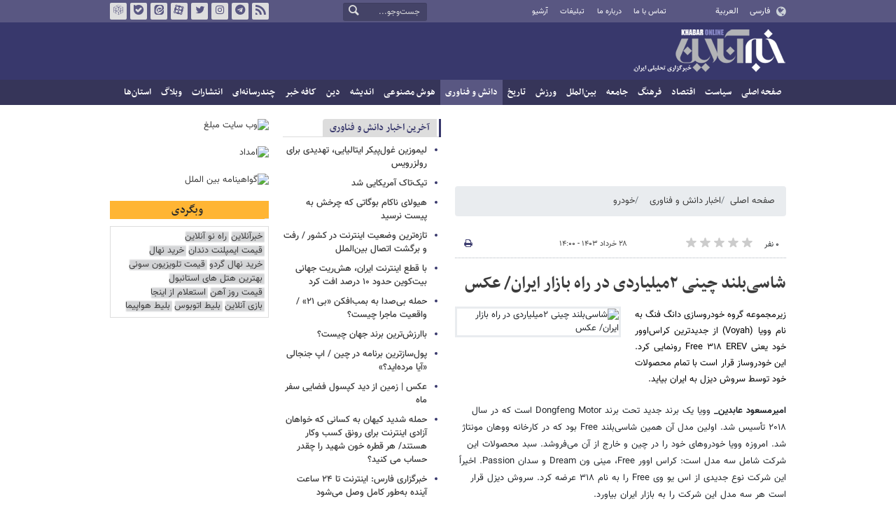

--- FILE ---
content_type: text/html;charset=UTF-8
request_url: https://www.khabaronline.ir/news/1920874/%D9%85%D8%B9%D8%B1%D9%81%DB%8C-%D8%B4%D8%A7%D8%B3%DB%8C-%D8%A8%D9%84%D9%86%D8%AF-%D8%AC%D8%AF%DB%8C%D8%AF-%D8%AF%D8%A7%D9%86%DA%AF-%D9%81%D9%86%DA%AF-%DA%A9%D9%87-%D8%A8%D9%87-%D8%B2%D9%88%D8%AF%DB%8C-%D8%A8%D9%87-%D8%A7%DB%8C%D8%B1%D8%A7%D9%86-%D9%85%DB%8C-%D8%A2%DB%8C%D8%AF-%D8%B9%DA%A9%D8%B3
body_size: 20880
content:
<!DOCTYPE html>
<html lang="fa" dir="rtl" xmlns="http://www.w3.org/1999/xhtml"><head>
        <title>شاسی‌بلند چینی ۲میلیاردی در راه بازار ایران/ عکس - خبرآنلاین</title>
    <meta itemprop="inLanguage" content="fa" />
    <meta itemprop="name" name="twitter:title" property="dc.title" content="شاسی‌بلند چینی ۲میلیاردی در راه بازار ایران/ عکس" />
    <meta name="description" property="dc.description" content="زیرمجموعه گروه خودروسازی دانگ فنگ به نام وویا (Voyah) از جدیدترین کراس‌اوور خود یعنی Free ۳۱۸ EREV رونمایی کرد. این خودروساز قرار است با تمام محصولات خود توسط سروش دیزل به ایران بیاید." />
    <meta property="og:type" content="article" />
    <meta name="twitter:url" property="og:url" content="https://www.khabaronline.ir/news/1920874/معرفی-شاسی-بلند-جدید-دانگ-فنگ-که-به-زودی-به-ایران-می-آید-عکس" />
    <meta property="article:modified_time" content="2024-06-17T11:22:56Z" />
    <meta property="article:section" content="اخبار دانش و فناوری &gt; خودرو" />
    <meta name="keywords" property="article:tag" content="خودرو,خودروسازان,خودروی چینی,واردات خودرو,قیمت روز خودرو" />
    <meta property="article:publisher" content="خبرآنلاین" />
    <meta property="nastooh:topic" content="science" />
    <meta property="nastooh:subtopic" content="car" />
    <meta property="nastooh:pageType" content="news" />
    <meta property="nastooh:newsType" content="گزارش تحقیقی" />
    <meta property="nastooh:publishDate" content="2024-06-17" />
    <meta property="nastooh:commentCount" content="small" />
    <meta property="nastooh:keywordCount" content="5" />
    <meta property="nastooh:bodyWordCount" content="medium" />
    <meta property="nastooh:code" content="1920874" />
    <meta property="nastooh:nid" content="1920874" />
    <meta property="og:title" itemprop="headline" content="شاسی‌بلند چینی ۲میلیاردی در راه بازار ایران/ عکس" />
    <meta name="twitter:description" itemprop="description" property="og:description" content="زیرمجموعه گروه خودروسازی دانگ فنگ به نام وویا (Voyah) از جدیدترین کراس‌اوور خود یعنی Free ۳۱۸ EREV رونمایی کرد. این خودروساز قرار است با تمام محصولات خود توسط سروش دیزل به ایران بیاید." />
    <meta name="thumbnail" itemprop="thumbnailUrl" content="https://media.khabaronline.ir/d/2024/06/17/1/6049211.jpg?ts=1718618833000" />
    <meta name="twitter:image" itemprop="image" property="og:image" content="https://media.khabaronline.ir/d/2024/06/17/4/6049211.jpg?ts=1718618833000" />
    <meta itemprop="datePublished" property="article:published_time" content="2024-06-17T10:30:00Z" />
    <meta itemprop="dateModified" property="article:modified" content="2024-06-17T11:22:56Z" />
    <meta name="twitter:card" content="summary_large_image" />
    <meta name="genre" itemprop="genre" content="گزارش تحقیقی" />
    <link rel="author" href="خبرآنلاین" />
        <link rel="canonical" href="https://www.khabaronline.ir/news/1920874/معرفی-شاسی-بلند-جدید-دانگ-فنگ-که-به-زودی-به-ایران-می-آید-عکس" />
    <link rel="amphtml" href="https://www.khabaronline.ir/amp/1920874/" />
    <meta name="robots" content="max-image-preview:large" />
    <link rel="alternate" type="application/rss+xml" href="https://www.khabaronline.ir/rss/tp/1387" />
    <link rel="alternate" type="application/rss+xml" href="https://www.khabaronline.ir/rss/tp/25" />
	<script data-schema="WebPage" type="application/ld+json">
    {"@context":"https://schema.org","@type":"NewsArticle","mainEntityOfPage":{"@type":"WebPage","@id":"https://www.khabaronline.ir/news/1920874/معرفی-شاسی-بلند-جدید-دانگ-فنگ-که-به-زودی-به-ایران-می-آید-عکس","breadcrumb":"اخبار دانش و فناوری > خودرو"},"inLanguage":"fa","genre":"گزارش تحقیقی","name":"شاسی‌بلند چینی ۲میلیاردی در راه بازار ایران/ عکس","headline":"شاسی‌بلند چینی ۲میلیاردی در راه بازار ایران/ عکس","datePublished":"2024-06-17T10:30:00Z","dateModified":"2024-06-17T11:22:56Z","author":{"@type":"Organization","name":"خبرگزاری خبرآنلاین - آخرین اخبار ایران و جهان | Khabaronline","url":"https://www.khabaronline.ir"},"publisher":{"@type":"Organization","name":"خبرگزاری خبرآنلاین - آخرین اخبار ایران و جهان | Khabaronline","url":"https://www.khabaronline.ir","logo":{"type":"ImageObject","width":"64","height":"64","url":"https://www.khabaronline.ir/resources/theme/khabaronline/img/favicon.ico"}},"thumbnailUrl":["https://media.khabaronline.ir/d/2024/06/17/1/6049211.jpg?ts=1718618833000","https://media.khabaronline.ir/d/2024/06/17/2/6049211.jpg?ts=1718618833000","https://media.khabaronline.ir/d/2024/06/17/3/6049211.jpg?ts=1718618833000","https://media.khabaronline.ir/d/2024/06/17/4/6049211.jpg?ts=1718618833000"],"description":"زیرمجموعه گروه خودروسازی دانگ فنگ به نام وویا (Voyah) از جدیدترین کراس‌اوور خود یعنی Free ۳۱۸ EREV رونمایی کرد. این خودروساز قرار است با تمام محصولات خود توسط سروش دیزل به ایران بیاید.","url":"https://www.khabaronline.ir/news/1920874/معرفی-شاسی-بلند-جدید-دانگ-فنگ-که-به-زودی-به-ایران-می-آید-عکس","keywords":["خودرو","خودروسازان","خودروی چینی","واردات خودرو","قیمت روز خودرو"],"timeRequired":"PT1M34.4S","image":["https://media.khabaronline.ir/d/2024/06/17/4/6049211.jpg?ts=1718618833000","https://media.khabaronline.ir/d/2024/06/17/3/6049211.jpg?ts=1718618833000","https://media.khabaronline.ir/d/2024/06/17/2/6049211.jpg?ts=1718618833000"]}
    </script>
    <script type="application/ld+json">
    {"@context":"https://schema.org","@type":"BreadcrumbList","itemListElement":[{"@type":"ListItem","position":1,"name":"خبرگزاری خبرآنلاین - آخرین اخبار ایران و جهان | Khabaronline","item":"https://www.khabaronline.ir"},{"@type":"ListItem","position":2,"name":"اخبار دانش و فناوری","item":"https://www.khabaronline.ir/service/science"},{"@type":"ListItem","position":3,"name":"خودرو","item":"https://www.khabaronline.ir/service/science/car"},{"@type":"ListItem","position":4,"name":"شاسی‌بلند چینی ۲میلیاردی در راه بازار ایران/ عکس","item":"https://www.khabaronline.ir/news/1920874/معرفی-شاسی-بلند-جدید-دانگ-فنگ-که-به-زودی-به-ایران-می-آید-عکس"}]}
    </script>
    <meta charset="utf-8" />
    <meta http-equiv="X-UA-Compatible" content="IE=edge,chrome=1" />
    <meta http-equiv="Content-Language" content="fa" />
    <meta name="viewport" content="width=device-width, initial-scale=1.0" /><link rel="manifest" href="/manifest.json">

<meta name="pg_app_id" content="63c64f3a4facd90f6f1149d2" />

<style>@media (max-width: 575.98px) { html[lang="fa"][dir="rtl"] > body { margin-bottom: 170px; } }</style>

<script type="text/javascript">
                (function (){
                  const head = document.getElementsByTagName("head")[0];
                  const script = document.createElement("script");
                  script.type = "text/javascript";
                  script.async = true;
                  script.src = "https://s1.mediaad.org/serve/khabaronline.ir/loader.js";
                  head.appendChild(script);
                })();
            </script>

<!-- ad-heights -->
<style>
#box577/*, #box516*/, #box331 { width: 100%; height: auto; }
#box577 { aspect-ratio:620/208; }
#box516 { height: 50px; }
@media (min-width: 992px) { #box516 { height: 76px; } }
#box331 { aspect-ratio:620/77; }
</style>
    <link rel="shortcut icon" href="/resources/theme/khabaronline/img/favicon.ico" type="image/x-icon" />
    <link rel="search" type="application/opensearchdescription+xml" title="خبرآنلاین" href="https://www.khabaronline.ir/opensearch.xhtml" />
    <meta property="og:site_name" content="خبرآنلاین" />
    <meta property="og:locale" content="fa" />
    <meta name="generator" content="www.nastooh.ir" />
    <meta name="language" content="fa" />
    <meta name="rating" content="General" />
    <meta name="copyright" content="© 2025 www.khabaronline.ir. All rights reserved." />
    <meta name="expires" content="never" />
    <meta name="publisher" content="خبرگزاری خبرآنلاین - آخرین اخبار ایران و جهان | Khabaronline" />
    <meta name="dc.publisher" content="خبرگزاری خبرآنلاین - آخرین اخبار ایران و جهان | Khabaronline" />
    <meta name="date" content="2026-01-24 T 14:21:30 +0330" />
        <link href="/resources/theme/khabaronline/css/style.css?_=20251201-5" type="text/css" rel="stylesheet" /></head>
    <body class="rtl  ">
<div id="header-ad" class="d-xs-block d-sm-block d-md-none d-lg-none">
    <div class="container">
    </div>
</div>
<header id="header">
    <div id="masthead">
        <div class="container">
            <div class="row">
                <div class="col-5 col-sm-2">
                    <ul class="languages-menu">
                        <li><a href="">فارسی</a></li>
                        <li><a href="//arabic.khabaronline.ir">العربية</a></li>
                        <li><a href="//english.khabaronline.ir">English</a></li>
                    </ul>
                </div>
                <div class="col-7 col-sm-4">
                    <ul class="nav-menu">
                        <li><a href="https://www.khabaronline.ir/news/1940521/">تماس با ما</a></li>
                        <li><a href="https://www.khabaronline.ir/news/822035">درباره ما</a></li>
                        <li><a href="https://www.khabaronline.ir/news/822019">تبلیغات</a></li>
                        <li><a href="https://www.khabaronline.ir/archive"><i class="/archive"></i>آرشیو</a></li>
                    </ul>
                    
                </div>
                <div class="col-12 col-sm-2">
                    <div class="search" id="header-search">
                        <div class="close d-md-none d-lg-none" data-toggle="toggle" data-target="#header-search">×</div>
                        <form method="get" action="/search" role="form">
                            <div class="input-group">
                                <input type="text" placeholder="جست‌وجو..." value="" name="q" />
                                <button class="unstyled" type="submit"><i class="icon-search"></i></button>
                            </div>
                        </form>
                    </div>
                </div>
                <div class="col-12 col-sm-4">
                    <ul class="tools-menu">
                        <li><a href="/rss-help"><i class="icon-rss"></i>فید خبرآنلاین</a></li>
                        <li><a href="https://t.me/khabaronline_ir"><i class="icon-telegram"></i>تلگرام خبرآنلاین</a></li>
                        <li><a href="https://www.instagram.com/khabaronline_newsagency"><i class="icon-instagram"></i>اینستاگرام خبرآنلاین</a></li>
                        <li><a href="https://twitter.com/khabaronlinee"><i class="icon-twitter"></i>تویتر خبرآنلاین</a></li>
                        <li><a href="https://www.aparat.com/khabaronline"><i class="icon-aparat"></i>آپارات خبرآنلاین</a></li>
                        <li><a href="https://eitaa.com/khabaronline_plus"><i class="icon-eitaa"></i>ایتا</a></li>
                        <li><a href="https://ble.ir/khabaronline_plus"><i class="icon-bale"></i>بله</a></li>
                        <li><a href="https://rubika.ir/khabaronline"><i class="icon-rubika"></i>روبیکا</a></li>
                    </ul>
                    <div class="date">شنبه ۴ بهمن ۱۴۰۴</div>
                </div>
            </div>
        </div>
    </div>
    <div class="container">
        <div class="row">
            <div class="col-12 col-sm-5 col-md-6 col-lg-6 col-xl-7">
                    <a href="/" class="logo">خبرآنلاین</a>
            </div>
            <div class="col-12 col-sm-7 col-md-6 col-lg-6 col-xl-5">
            </div>
            <div class="col-12 d-sm-none">
                <button type="button" data-toggle="come-in" data-target="#menu" class="d-sm-none btn"><i class="icon-menu"></i></button>
                <button type="button" data-toggle="toggle" data-target="#header-search" data-focus="#header-search input" class="d-sm-none btn"><i class="icon-search"></i></button>
            </div>
        </div>
    </div>
    <nav id="menu">
    <div class="container">
        <ul>
                    <li class="">
                    <a href="https://www.khabaronline.ir/">صفحه اصلی</a>
                </li>
                    <li class=" has-child">
                    <a href="/service/Politics">سیاست</a>
                        <ul class="submenu">
                            <li class="">
                                <a href="/service/Politics/leader">رهبری</a>
                            </li>
                            <li class="">
                                <a href="/service/Politics/election">انتخابات</a>
                            </li>
                            <li class="">
                                <a href="/service/Politics/government">دولت</a>
                            </li>
                            <li class="">
                                <a href="/service/Politics/parties">احزاب و شخصیت‌ها</a>
                            </li>
                            <li class="">
                                <a href="/service/Politics/parliament">مجلس</a>
                            </li>
                            <li class="">
                                <a href="/service/Politics/military">نظامی</a>
                            </li>
                        </ul>
                </li>
                    <li class=" has-child">
                    <a href="/service/Economy">اقتصاد</a>
                        <ul class="submenu">
                            <li class="">
                                <a href="/service/Economy/macroeconomics">اقتصاد کلان</a>
                            </li>
                            <li class="">
                                <a href="/service/Economy/buy">بازار قیمت ها</a>
                            </li>
                            <li class="">
                                <a href="/service/Economy/house">مسکن</a>
                            </li>
                            <li class="">
                                <a href="/service/Economy/world-economy">جهان</a>
                            </li>
                            <li class="">
                                <a href="/service/Economy/political-economy">اقتصاد سیاسی</a>
                            </li>
                            <li class="">
                                <a href="/service/Economy/financial-market">بازار مالی</a>
                            </li>
                            <li class="">
                                <a href="/service/Economy/industry">صنعت</a>
                            </li>
                            <li class="">
                                <a href="/service/Economy/energy">انرژی</a>
                            </li>
                            <li class="">
                                <a href="/service/Economy/commerce">بازرگانی</a>
                            </li>
                            <li class="">
                                <a href="/service/Economy/market">بازار کار</a>
                            </li>
                            <li class="">
                                <a href="/service/Economy/agriculture">کشاورزی</a>
                            </li>
                            <li class="">
                                <a href="/service/Economy/business">کسب و کار</a>
                            </li>
                        </ul>
                </li>
                    <li class=" has-child">
                    <a href="/service/culture">فرهنگ</a>
                        <ul class="submenu">
                            <li class="">
                                <a href="/service/culture/cinema">سینما</a>
                            </li>
                            <li class="">
                                <a href="/service/culture/defence">دفاع مقدس</a>
                            </li>
                            <li class="">
                                <a href="/service/culture/television">تلویزیون</a>
                            </li>
                            <li class="">
                                <a href="/service/culture/comic">طنز و کاریکاتور</a>
                            </li>
                            <li class="">
                                <a href="/service/culture/literature">ادبیات</a>
                            </li>
                            <li class="">
                                <a href="/service/culture/music">موسیقی</a>
                            </li>
                            <li class="">
                                <a href="/service/culture/visual">تجسمی</a>
                            </li>
                            <li class="">
                                <a href="/service/culture/media">رسانه</a>
                            </li>
                            <li class="">
                                <a href="/service/culture/theatre">تئاتر</a>
                            </li>
                            <li class="">
                                <a href="/service/culture/book">کتاب</a>
                            </li>
                            <li class="">
                                <a href="/service/culture/cultural-management">مدیریت فرهنگی</a>
                            </li>
                        </ul>
                </li>
                    <li class=" has-child">
                    <a href="/service/society">جامعه</a>
                        <ul class="submenu">
                            <li class="">
                                <a href="/service/society/education">آموزش</a>
                            </li>
                            <li class="">
                                <a href="/service/society/health">سلامت</a>
                            </li>
                            <li class="">
                                <a href="/service/society/environment">محیط زیست</a>
                            </li>
                            <li class="">
                                <a href="/service/society/urban">شهری</a>
                            </li>
                            <li class="">
                                <a href="/service/society/social-damage">آسیب‌ها</a>
                            </li>
                            <li class="">
                                <a href="/service/society/family">خانواده</a>
                            </li>
                            <li class="">
                                <a href="/service/society/judiciary">قضایی</a>
                            </li>
                            <li class="">
                                <a href="/service/society/events">حوادث</a>
                            </li>
                            <li class="">
                                <a href="/service/society/fun">سرگرمی</a>
                            </li>
                            <li class="">
                                <a href="/service/society/police">پلیس</a>
                            </li>
                            <li class="">
                                <a href="/service/society/problems">مشکلات مردم</a>
                            </li>
                            <li class="">
                                <a href="/service/society/life-style">سبک زندگی</a>
                            </li>
                            <li class="">
                                <a href="/service/society/heritage">میراث فرهنگی و گردشگری</a>
                            </li>
                        </ul>
                </li>
                    <li class=" has-child">
                    <a href="/service/World">بین‌الملل</a>
                        <ul class="submenu">
                            <li class="">
                                <a href="/service/World/americas">آمریکا</a>
                            </li>
                            <li class="">
                                <a href="/service/World/asia">آسیا</a>
                            </li>
                            <li class="">
                                <a href="/service/World/middle-east">خاورمیانه</a>
                            </li>
                            <li class="">
                                <a href="/service/World/oceanic">اقیانوسیه</a>
                            </li>
                            <li class="">
                                <a href="/service/World/africa">آفریقا</a>
                            </li>
                            <li class="">
                                <a href="/service/World/central-asia-caucuss">آسیای میانه و قفقاز</a>
                            </li>
                            <li class="">
                                <a href="/service/World/diplomacy">دیپلماسی</a>
                            </li>
                            <li class="">
                                <a href="/service/World/nuclear">انرژی هسته‌ای</a>
                            </li>
                            <li class="">
                                <a href="/service/World/europe">اروپا</a>
                            </li>
                            <li class="">
                                <a href="/service/World/china">چین</a>
                            </li>
                        </ul>
                </li>
                    <li class=" has-child">
                    <a href="/service/sport">ورزش</a>
                        <ul class="submenu">
                            <li class="">
                                <a href="/service/sport/iran-soccer">فوتبال ملی</a>
                            </li>
                            <li class="">
                                <a href="/service/sport/primiere-league">لیگ برتر</a>
                            </li>
                            <li class="">
                                <a href="/service/sport/world-soccer">فوتبال جهان</a>
                            </li>
                            <li class="">
                                <a href="/service/sport/MartialArts">ورزش‌های رزمی</a>
                            </li>
                            <li class="">
                                <a href="/service/sport/wrestling">کشتی و وزنه‌برداری</a>
                            </li>
                            <li class="">
                                <a href="/service/sport/volleyball">والیبال</a>
                            </li>
                            <li class="">
                                <a href="/service/sport/baskelball">بسکتبال</a>
                            </li>
                            <li class="">
                                <a href="/service/sport/olympic">المپيك و پارالمپيك</a>
                            </li>
                            <li class="">
                                <a href="/service/sport/sport-management">مدیریت ورزش</a>
                            </li>
                            <li class="">
                                <a href="/service/sport/other-sports">دیگر ورزش‌ها</a>
                            </li>
                            <li class="">
                                <a href="/service/sport/new-sports">ورزش‌های جدید</a>
                            </li>
                        </ul>
                </li>
                    <li class=" has-child">
                    <a href="/service/History">تاریخ</a>
                        <ul class="submenu">
                            <li class="">
                                <a href="/service/History/world-History">تاریخ جهان</a>
                            </li>
                            <li class="">
                                <a href="/service/History/Iran-History">تاریخ ایران</a>
                            </li>
                        </ul>
                </li>
                    <li class=" active has-child">
                    <a href="/service/science">دانش و فناوری</a>
                        <ul class="submenu">
                            <li class="">
                                <a href="/service/science/startup">استارت آپ</a>
                            </li>
                            <li class=" active">
                                <a href="/service/science/car">خودرو</a>
                            </li>
                            <li class="">
                                <a href="/service/science/pseudoscience">شبه علم</a>
                            </li>
                            <li class="">
                                <a href="/service/science/astronomy">نجوم</a>
                            </li>
                            <li class="">
                                <a href="/service/science/internet">اینترنت</a>
                            </li>
                            <li class="">
                                <a href="/service/science/armament">جنگ افزار</a>
                            </li>
                            <li class="">
                                <a href="/service/science/medical">پزشکی</a>
                            </li>
                            <li class="">
                                <a href="/service/science/technology">فناوری</a>
                            </li>
                            <li class="">
                                <a href="/service/science/game">بازی</a>
                            </li>
                            <li class="">
                                <a href="/service/science/nature">طبیعت</a>
                            </li>
                            <li class="">
                                <a href="/service/science/fundamental-knowledge">دانش‌های بنیادی</a>
                            </li>
                        </ul>
                </li>
                    <li class=" has-child">
                    <a href="/service/Ai-news">هوش مصنوعی</a>
                        <ul class="submenu">
                            <li class="">
                                <a href="/service/Ai-news/Ai_iran">هوش مصنوعی در ایران</a>
                            </li>
                            <li class="">
                                <a href="/service/Ai-news/Ai_world">هوش مصنوعی در جهان</a>
                            </li>
                        </ul>
                </li>
                    <li class="">
                    <a href="/service/thought">اندیشه</a>
                </li>
                    <li class="">
                    <a href="/service/religion">دین</a>
                </li>
                    <li class="">
                    <a href="/service/Kafe">کافه خبر</a>
                </li>
                    <li class=" has-child">
                    <a href="/service/multimedia">چندرسانه‌ای</a>
                        <ul class="submenu">
                            <li class="">
                                <a href="/service/multimedia/movie">فیلم</a>
                            </li>
                            <li class="">
                                <a href="/service/multimedia/picture">عکس</a>
                            </li>
                            <li class="">
                                <a href="/service/multimedia/voice">صدا</a>
                            </li>
                            <li class="">
                                <a href="/service/multimedia/podcast">پادکست</a>
                            </li>
                        </ul>
                </li>
                    <li class="">
                    <a href="/service/Publishers">انتشارات</a>
                </li>
                    <li class="">
                    <a href="/service/weblog">وبلاگ</a>
                </li>
                    <li class=" has-child">
                    <a href="/service/provinces">استان‌ها</a>
                        <ul class="submenu">
                            <li class="">
                                <a href="/service/provinces/Azarbayjansharghi">آذربایجان شرقی</a>
                            </li>
                            <li class="">
                                <a href="/service/provinces/Azarbayjangharbi">آذربایجان غربی</a>
                            </li>
                            <li class="">
                                <a href="/service/provinces/ardebil">اردبیل</a>
                            </li>
                            <li class="">
                                <a href="/service/provinces/Esfehan">اصفهان</a>
                            </li>
                            <li class="">
                                <a href="/service/provinces/Alborz">البرز</a>
                            </li>
                            <li class="">
                                <a href="/service/provinces/ilam">ایلام</a>
                            </li>
                            <li class="">
                                <a href="/service/provinces/boushehr">بوشهر</a>
                            </li>
                            <li class="">
                                <a href="/service/provinces/Chaharmahal-and-Bakhtiari">چهارمحال و بختیاری</a>
                            </li>
                            <li class="">
                                <a href="/service/provinces/Khorasan-jonobi">خراسان جنوبی</a>
                            </li>
                            <li class="">
                                <a href="/service/provinces/Khorasan-razavi">خراسان رضوی</a>
                            </li>
                            <li class="">
                                <a href="/service/provinces/Khorasan-shomali">خراسان شمالی</a>
                            </li>
                            <li class="">
                                <a href="/service/provinces/Khozestan">خوزستان</a>
                            </li>
                            <li class="">
                                <a href="/service/provinces/tehran">استان تهران</a>
                            </li>
                            <li class="">
                                <a href="/service/provinces/zanjan">زنجان</a>
                            </li>
                            <li class="">
                                <a href="/service/provinces/semnan">سمنان</a>
                            </li>
                            <li class="">
                                <a href="/service/provinces/s">سیستان و بلوچستان</a>
                            </li>
                            <li class="">
                                <a href="/service/provinces/Fars">فارس</a>
                            </li>
                            <li class="">
                                <a href="/service/provinces/Gazvin">قزوین</a>
                            </li>
                            <li class="">
                                <a href="/service/provinces/qum">قم</a>
                            </li>
                            <li class="">
                                <a href="/service/provinces/golestan">گلستان</a>
                            </li>
                            <li class="">
                                <a href="/service/provinces/Gilan">گیلان</a>
                            </li>
                            <li class="">
                                <a href="/service/provinces/LORESTAN">لرستان</a>
                            </li>
                            <li class="">
                                <a href="/service/provinces/Mazandaran">مازندران</a>
                            </li>
                            <li class="">
                                <a href="/service/provinces/markazi">مرکزی</a>
                            </li>
                            <li class="">
                                <a href="/service/provinces/Hormozgan">هرمزگان</a>
                            </li>
                            <li class="">
                                <a href="/service/provinces/hamedan">همدان</a>
                            </li>
                            <li class="">
                                <a href="/service/provinces/kordestan">کردستان</a>
                            </li>
                            <li class="">
                                <a href="/service/provinces/kerman">کرمان</a>
                            </li>
                            <li class="">
                                <a href="/service/provinces/kermanshah">کرمانشاه</a>
                            </li>
                            <li class="">
                                <a href="/service/provinces/ko">کهگیلویه و بویراحمد</a>
                            </li>
                            <li class="">
                                <a href="/service/provinces/yazd">یزد</a>
                            </li>
                            <li class="">
                                <a href="/service/provinces/fz">مناطق آزاد</a>
                            </li>
                            <li class="">
                                <a href="/service/provinces/fzkish">منطقه آزاد کیش</a>
                            </li>
                        </ul>
                </li>
        </ul>
    </div>
    </nav>
</header>
    <main>
            <div class="container">
    <div id="mainbody" class="row">
        <div class="col-12 col-sm-8 col-md-6 main-content">
            <section id="box516" class="box  no-header ads" style="" data-conf="{&quot;id&quot;:516}">
                <div><div class="yn-bnr" id="ynpos-16011"></div>
                </div>
                
            </section>
            <section id="box247" class="box  no-header list list-bullets bullet-icons hidden-img title-only" style="" data-conf="{&quot;id&quot;:247}">
                <div>
                </div>
                
            </section>
            <section id="box331" class="box  no-header " style="" data-conf="{&quot;id&quot;:331}">
                <div><div class="yn-bnr" id="ynpos-17045"></div>

                </div>
                
            </section>
            <section id="box577" class="box  no-header ads" style="" data-conf="{&quot;id&quot;:577}">
                <div><script type="text/javascript"> (function(){ var now = new Date(); var head = document.getElementsByTagName("head")[0]; var script = document.createElement("script"); script.type = "text/javascript"; script.async=true; script.setAttribute('TavoosToken','9zLsN81a-a4NL-pvYW-KKQ9-fsEUh3GPLF07'); script.id = 'tavoos_native_video_script'; var script_address = 'https://cdn.tavoos.net/services/smoothie/loader.js'; script.src = script_address + '?v=' + now.getFullYear().toString() + '0' + now.getMonth() + '0' + now.getDate() + '0' + now.getHours(); head.appendChild(script); })(); </script>
<div id="tavoos_video_native-7539"></div>

                </div>
                
            </section>
            <section id="box356" class="box  no-header " style="" data-conf="{&quot;id&quot;:356}">
                <div><div class="yn-video-banner-container"></div>
                </div>
                
            </section>
    <section class="box page-header no-header">
        <nav>
            <ol class="breadcrumb">
                <li class="breadcrumb-item"><a target="_blank" rel="index" href="/">صفحه اصلی</a></li>
                <li class="breadcrumb-item"><a target="_blank" rel="index" href="/service/science" itemprop="articleSection">اخبار دانش و فناوری</a></li>
                    <li class="breadcrumb-item active"><a href="/service/science/car" rel="index" target="_blank">خودرو</a>
                    </li>
            </ol>
        </nav>
    </section>
    <article id="item" class="box item">
        <div class="print-header" style="display: none;">
            <div class="logo">
                <img src="/resources/theme/khabaronline/img/logo_invert.png" alt="خبرآنلاین" />
            </div>
            <div class="meta">
                <div class="barcode">
                    <img src="/barcode?text=https%3A%2F%2Fkhabaronline.ir%2Fxmm3x&amp;c=eddf9e7f6c6228a49c174b1cc7740b15d5d0b57e8c9b47693c4d9fabfcd722d450ae441978b9403415f54f6352aa8db8" alt="https://khabaronline.ir/xmm3x" />
        			<ul>
        				<li class="url">https://khabaronline.ir/xmm3x</li>
        				<li class="date">۲۸ خرداد ۱۴۰۳ - ۱۴:۰۰</li>
        				<li class="id">کد مطلب <span>1920874</span></li>
        				<li>
        					 <ol class="breadcrumb">
        						<li><a target="_blank" rel="index" href="/service/science">اخبار دانش و فناوری</a></li>
        						<li><a href="/service/science/car" rel="index" target="_blank">خودرو</a>
        						</li>
        					</ol>
        				</li>
        			</ul>
                </div>
            </div>
        </div>
        <div class="item-header">
            <div class="item-nav row">
                <div class="col-6 col-sm-5">
                    <div class="rating-stars">
                        <div class="rate-count">۰ نفر</div>
                        <ul data-value="0">
                            <li class="star" data-value="1"><i class="icon-star"></i></li>
                            <li class="star" data-value="2"><i class="icon-star"></i></li>
                            <li class="star" data-value="3"><i class="icon-star"></i></li>
                            <li class="star" data-value="4"><i class="icon-star"></i></li>
                            <li class="star" data-value="5"><i class="icon-star"></i></li>
                        </ul>
                    </div>
                </div>
                <div class="col-6 col-sm-4 item-date">
                    <span>۲۸ خرداد ۱۴۰۳ - ۱۴:۰۰</span>
                </div>
                <div class="d-none d-sm-block col-3">
                    <ul class="header-sharing">
                        
                        <li><a href="#" onclick="window.print(); return false;"><i class="icon-print"></i></a></li>
                    </ul>
                </div>
            </div>
            <div class="item-title">
                <h4 class="subtitle kicker"><a href="/news/1920874/معرفی-شاسی-بلند-جدید-دانگ-فنگ-که-به-زودی-به-ایران-می-آید-عکس"></a></h4>
                <h1 class="title"><a itemprop="headline" href="/news/1920874/معرفی-شاسی-بلند-جدید-دانگ-فنگ-که-به-زودی-به-ایران-می-آید-عکس">شاسی‌بلند چینی ۲میلیاردی در راه بازار ایران/ عکس</a></h1>
            </div>
        </div><div class="item-summary">
                <figure class="item-img">
                    <img src="https://media.khabaronline.ir/d/2024/06/17/2/6049211.jpg?ts=1718618833000" sizes="360px" loading="lazy" width="360" height="200" srcset="https://media.khabaronline.ir/d/2024/06/17/4/6049211.jpg?ts=1718618833000 1000w,https://media.khabaronline.ir/d/2024/06/17/3/6049211.jpg?ts=1718618833000 720w,https://media.khabaronline.ir/d/2024/06/17/2/6049211.jpg?ts=1718618833000 360w" alt="شاسی‌بلند چینی ۲میلیاردی در راه بازار ایران/ عکس" itemprop="image" class="" title="شاسی‌بلند چینی ۲میلیاردی در راه بازار ایران/ عکس" />
                </figure>
            <p class="summary introtext" itemprop="description">زیرمجموعه گروه خودروسازی دانگ فنگ به نام وویا (Voyah) از جدیدترین کراس‌اوور خود یعنی Free ۳۱۸ EREV رونمایی کرد. این خودروساز قرار است با تمام محصولات خود توسط سروش دیزل به ایران بیاید.</p></div>
        <div class="item-body">
            <div class="item-text" itemprop="articleBody"><p dir="RTL" style="text-align:right"><strong>امیرمسعود عابدین_ ‌</strong>وویا یک برند جدید تحت برند Dongfeng Motor است که در سال ۲۰۱۸ تأسیس شد. اولین مدل آن همین شاسی‌بلند Free بود که در کارخانه ووهان مونتاژ شد. امروزه وویا خودروهای خود را در چین و خارج از آن می‌فروشد. سبد محصولات این شرکت شامل سه مدل است: کراس اوور Free، مینی ون Dream و سدان Passion. اخیراً این شرکت نوع جدیدی از اس یو وی Free را به نام ۳۱۸ عرضه کرد. سروش دیزل قرار است هر سه مدل این شرکت را به بازار ایران بیاورد.</p> 
<p style="text-align:center"><img alt="معرفی شاسی‌بلند جدید دانگ‌فنگ که به‌زودی به ایران می‌آید /عکس" height="413" src="https://media.khabaronline.ir/d/2024/06/17/4/6049216.jpg?ts=1718618866000" width="1280"></p> 
<p dir="RTL" style="text-align:right">کراس اوور وویا Free ۳۱۸ EREV از دانگ فنگ با قیمت اولیه ۳۱۵۵۰ دلار (معادل یک میلیارد و ۸۶۰ میلیون تومان) وارد بازار چین شد. ویژگی اصلی این خودرو یک باتری ۴۳ کیلووات ساعتی است که برای ۳۱۸ کیلومتر برد در حالت الکتریکی (بر اساس CLTC) مناسب است. وویا ادعا می‌کند که Free EREV دارای طولانی‌ترین برد الکتریکی است. بالاترین تیپ آن سیستم تعلیق بادی و ۴WD با قدرت ۴۸۳ اسب بخار را ارائه می‌دهد.</p> 
<p style="text-align:center"><img alt="معرفی شاسی‌بلند جدید دانگ‌فنگ که به‌زودی به ایران می‌آید /عکس" height="720" src="https://media.khabaronline.ir/d/2024/06/17/4/6049212.jpg?ts=1718618835000" width="1280"></p> 
<p dir="RTL" style="text-align:right">از نظر ظاهری، قسمت جلوی آن دارای جلوپنجره کشیده و مشکی‌رنگ، سپر جلوی اسپرت با ورودی‌های هوای عمودی و چراغ‌های جلو است که با یک نوار LED به هم متصل شده‌اند. در نمای پشت، یک اسپویلر اسپرت در کنار دیفیوزر جذاب دیده می‌شود.</p> 
<div class="news-placeholder" data-type="related"></div> 
<p style="text-align:center"><img alt="معرفی شاسی‌بلند جدید دانگ‌فنگ که به‌زودی به ایران می‌آید /عکس" height="720" src="https://media.khabaronline.ir/d/2024/06/17/4/6049213.jpg?ts=1718618837000" width="1280"></p> 
<p dir="RTL" style="text-align:right">در داخل، Voyah Free ۳۱۸ نیز مشابه مدل سال ۲۰۲۳ است. داشبورد خودرو متشکل از سه نمایشگر متصل است. علاوه بر این، فرمان سه پره D شکل همراه با شیفتر دنده که روی ستون فرمان نصب شده، حضور دارد. کنسول مرکزی این شاسی‌بلند دارای دو پد شارژ بی‌سیم و دو جا لیوانی است. یکی دیگر از ویژگی‌های وویا Free، عملکرد پیشرفته کنترل صوتی است.</p> 
<p style="text-align:center"><img alt="معرفی شاسی‌بلند جدید دانگ‌فنگ که به‌زودی به ایران می‌آید /عکس" height="720" src="https://media.khabaronline.ir/d/2024/06/17/4/6049215.jpg?ts=1718618840000" width="1280"></p> 
<p dir="RTL" style="text-align:right">مدل پایه این خودرو دارای یک موتور الکتریکی تکی در محور عقب با حداکثر قدرت ۲۶۸ اسب بخار و گشتاور ۴۱۰ نیوتن متر است. این مدل می‌تواند در ۷٫۶ ثانیه، سرعت خود را از صفر به صد برساند. یک باتری سه‌تایی NMC از CATL، نیروی این موتور الکتریکی را تأمین می‌کند. ظرفیت این باتری به ۴۳ کیلووات ساعت می‌رسد که برای برد ۳۱۸ کیلومتر (CLTC) مناسب است. زیر کاپوت، Free ۳۱۸ دارای یک پیشرانه ۱٫۵ لیتری بنزینی است که باتری را تغذیه می‌کند. برد جامع آن به ۱۴۵۸ کیلومتر می‌رسد.</p> 
<p style="text-align:center"><img alt="معرفی شاسی‌بلند جدید دانگ‌فنگ که به‌زودی به ایران می‌آید /عکس" height="720" src="https://media.khabaronline.ir/d/2024/06/17/4/6049214.jpg?ts=1718618839000" width="1280"></p> 
<p dir="RTL" style="text-align:right">تریم برتر Voyah Free ۳۱۸ دارای دو موتور چهارچرخ محرک و ۴۸۳ اسب بخار قدرت است. این نسخه می‌تواند در ۴٫۵ ثانیه به سرعت ۱۰۰ کیلومتر بر ساعت برسد. باتری با مدل پایین‌تر یکسان است، اما برد آن به دلیل مصرف انرژی بیشتر کمتر است. برد جامع آن به ۱۳۵۷ کیلومتر می‌رسد. این مدل دارای سیستم تعلیق بادی نیز می‌باشد. به لطف این ویژگی، راننده می‌تواند فاصله از زمین را تا ۱۰۰ میلی‌متر افزایش دهد.</p> 
<p dir="RTL" style="text-align:right">Voyah Free ۳۱۸ دارای دو سطح‌تریم است. قیمت نسخه پایه ۳۱۵۵۰ دلار (معادل یک میلیارد و ۸۶۰ میلیون تومان) و قیمت نوع دوم به ۳۶۸۰۰ دلار (معادل دو میلیارد و ۱۷۰ میلیون تومان) می‌رسد.</p> 
<p dir="RTL" style="text-align:right">منبع:<a href="https://carnewschina.com/2024/06/14/new-voyah-free-318-enters-china-with-longest-electric-range-among-erevs/"><strong>carnewschina</strong></a></p> 
<p dir="RTL" style="text-align:right">۲۲۷۳۲۲</p>
            </div><div class="item-code">
                کد مطلب <span>1920874</span></div>
        </div>
            <section id="box456" class="box  no-header d-block d-sm-none" style="" data-conf="{&quot;id&quot;:456}">
                <div><div id="yektaendnews"></div>
                </div>
                
            </section>
        <div class="item-footer row">
            <div class="col-12 col-sm-6">
                <div class="item-sharing">
                    <ul>
                        <li class="fb"><a href="https://www.facebook.com/sharer.php?u=https%3A%2F%2Fkhabaronline.ir%2Fxmm3x"><i class="icon-facebook"></i></a></li>
                        <li class="tw"><a href="https://twitter.com/intent/tweet?url=https%3A%2F%2Fkhabaronline.ir%2Fxmm3x"><i class="icon-twitter"></i></a></li>
                        <li class="wa"><a href="whatsapp://send?text=https%3A%2F%2Fkhabaronline.ir%2Fxmm3x" target="_blank"><i class="icon-whatsapp"></i></a></li>
                        
                        <li class="tg"><a href="tg://msg_url?url=https%3A%2F%2Fkhabaronline.ir%2Fxmm3x"><i class="icon-telegram"></i></a></li>
                    </ul>
                </div>
            </div>
            <div class="col-12 col-sm-6">
                <div class="short-link-container">
                    <div class="form-group">
                        <i class="icon-link"></i>
                        <input type="text" class="clean" value="khabaronline.ir/xmm3x" readonly="readonly" />
                    </div>
                </div>
            </div>
        </div>
        <section class="box tags">
            <header>
                <h2>برچسب‌ها</h2>
            </header>
            <div>
                <ul>
                        <li><a href="/tag/%D8%AE%D9%88%D8%AF%D8%B1%D9%88%D8%B3%D8%A7%D8%B2%D8%A7%D9%86" rel="tag">خودروسازان</a></li>
                        <li><a href="/tag/%D8%AE%D9%88%D8%AF%D8%B1%D9%88%DB%8C+%DA%86%DB%8C%D9%86%DB%8C" rel="tag">خودروی چینی</a></li>
                        <li><a href="/tag/%D9%88%D8%A7%D8%B1%D8%AF%D8%A7%D8%AA+%D8%AE%D9%88%D8%AF%D8%B1%D9%88" rel="tag">واردات خودرو</a></li>
                        <li><a href="/tag/%D9%82%DB%8C%D9%85%D8%AA+%D8%B1%D9%88%D8%B2+%D8%AE%D9%88%D8%AF%D8%B1%D9%88" rel="tag">قیمت روز خودرو</a></li>
                </ul>
            </div>
        </section>

        <div class="item-boxes">
            <section id="box355" class="box  no-header " style="" data-conf="{&quot;id&quot;:355}">
                <div><div id="sanjagh_1sm4bq"></div>

                </div>
                
            </section>
            <section id="box576" class="box ads item-ads-after-3rd-p list list-bullets bullet-icons hidden-img title-only d-none d-lg-block" style="background:#e5eaf2" data-conf="{&quot;id&quot;:576}">
                <header>
                    <h2 style=""><span>داغ ترین های لحظه</span>
                    </h2>
                </header>
                <div>
                    <ul>
                                <li class="خبر اقتباسی" data-conf="{}">
                                        <figure><a target="_self" rel="" href="/news/2172557/ورود-سامانه-جدید-بارشی-به-کشور-این-۱۰-استان-برفی-و-بارانی-می-شوند" title="">
                                                <img src="https://media.khabaronline.ir/d/2026/01/21/2/6358987.jpg" alt="ورود سامانه جدید بارشی به کشور/ این ۱۰ استان برفی و بارانی می‌شوند" loading="lazy" />
                                        </a></figure>
<div class="desc">
    <h3><a href="/news/2172557/%D9%88%D8%B1%D9%88%D8%AF-%D8%B3%D8%A7%D9%85%D8%A7%D9%86%D9%87-%D8%AC%D8%AF%DB%8C%D8%AF-%D8%A8%D8%A7%D8%B1%D8%B4%DB%8C-%D8%A8%D9%87-%DA%A9%D8%B4%D9%88%D8%B1-%D8%A7%DB%8C%D9%86-%DB%B1%DB%B0-%D8%A7%D8%B3%D8%AA%D8%A7%D9%86-%D8%A8%D8%B1%D9%81%DB%8C-%D9%88-%D8%A8%D8%A7%D8%B1%D8%A7%D9%86%DB%8C-%D9%85%DB%8C-%D8%B4%D9%88%D9%86%D8%AF" target="_self">ورود سامانه جدید بارشی به کشور/ این ۱۰ استان برفی و بارانی می‌شوند</a>
        
    </h3>
</div>
                                </li>
                                <li class="خبر اقتباسی" data-conf="{}">
                                        <figure><a target="_self" rel="" href="/news/2172548/سند-راهبرد-دفاع-ملی-وزارت-جنگ-آمریکا-درباره-ایران-چه-نوشته-است" title="">
                                                <img src="https://media.khabaronline.ir/d/2026/01/24/2/6359851.jpg" alt="سند راهبرد دفاع ملی وزارت جنگ آمریکا درباره ایران چه نوشته است؟" loading="lazy" />
                                        </a></figure>
<div class="desc">
    <h3><a href="/news/2172548/%D8%B3%D9%86%D8%AF-%D8%B1%D8%A7%D9%87%D8%A8%D8%B1%D8%AF-%D8%AF%D9%81%D8%A7%D8%B9-%D9%85%D9%84%DB%8C-%D9%88%D8%B2%D8%A7%D8%B1%D8%AA-%D8%AC%D9%86%DA%AF-%D8%A2%D9%85%D8%B1%DB%8C%DA%A9%D8%A7-%D8%AF%D8%B1%D8%A8%D8%A7%D8%B1%D9%87-%D8%A7%DB%8C%D8%B1%D8%A7%D9%86-%DA%86%D9%87-%D9%86%D9%88%D8%B4%D8%AA%D9%87-%D8%A7%D8%B3%D8%AA" target="_self">سند راهبرد دفاع ملی وزارت جنگ آمریکا درباره ایران چه نوشته است؟</a>
        
    </h3>
</div>
                                </li>
                                <li class="خبر اقتباسی" data-conf="{}">
                                        <figure><a target="_self" rel="" href="/news/2172511/فیدان-اسرائیل-قصد-حمله-به-ایران-را-دارد-شبی-که-گفته-شد-آمریکا" title="">
                                                <img src="https://media.khabaronline.ir/d/2025/12/14/2/6340721.jpg" alt="فیدان: اسرائیل قصد حمله به ایران را دارد/ شبی که گفته شد آمریکا در ایران مداخله خواهد کرد، ترافیک تلفنی شدیدی وجود داشت/ ما جنگ جدیدی نمی‌خواهیم" loading="lazy" />
                                        </a></figure>
<div class="desc">
    <h3><a href="/news/2172511/%D9%81%DB%8C%D8%AF%D8%A7%D9%86-%D8%A7%D8%B3%D8%B1%D8%A7%D8%A6%DB%8C%D9%84-%D9%82%D8%B5%D8%AF-%D8%AD%D9%85%D9%84%D9%87-%D8%A8%D9%87-%D8%A7%DB%8C%D8%B1%D8%A7%D9%86-%D8%B1%D8%A7-%D8%AF%D8%A7%D8%B1%D8%AF-%D8%B4%D8%A8%DB%8C-%DA%A9%D9%87-%DA%AF%D9%81%D8%AA%D9%87-%D8%B4%D8%AF-%D8%A2%D9%85%D8%B1%DB%8C%DA%A9%D8%A7" target="_self">فیدان: اسرائیل قصد حمله به ایران را دارد/ شبی که گفته شد آمریکا در ایران مداخله خواهد کرد،…</a>
        
    </h3>
</div>
                                </li>
                                <li class="وبلاگ" data-conf="{}">
                                        <figure><a target="_self" rel="" href="/news/2171835/مسببان-اصلی-اغتشاش-لباس-انقلاب-پوشیده-اند" title="">
                                                <img src="https://media.khabaronline.ir/d/2025/03/28/2/6205175.jpg" alt="این مسببان اغتشاش، لباس انقلاب پوشیده اند!" loading="lazy" />
                                        </a></figure>
<div class="desc">
    <h3><a href="/news/2171835/%D9%85%D8%B3%D8%A8%D8%A8%D8%A7%D9%86-%D8%A7%D8%B5%D9%84%DB%8C-%D8%A7%D8%BA%D8%AA%D8%B4%D8%A7%D8%B4-%D9%84%D8%A8%D8%A7%D8%B3-%D8%A7%D9%86%D9%82%D9%84%D8%A7%D8%A8-%D9%BE%D9%88%D8%B4%DB%8C%D8%AF%D9%87-%D8%A7%D9%86%D8%AF" target="_self">این مسببان اغتشاش، لباس انقلاب پوشیده اند!</a>
        
    </h3>
</div>
                                </li>
                    </ul>
                </div>
                
            </section>
            <section id="box201" class="box related-items list list-bullets hidden-time title-only _types header-accent " style="background:#e5eaf2" data-conf="{&quot;id&quot;:201}">
                <header>
                    <h2 style="background:#e3e2e2"><span>خبرهای مرتبط</span>
                    </h2>
                </header>
                <div>
                    <ul>
                                <li class="گزارش تحقیقی" data-conf="{}">
<div class="desc">
    <h3><a href="/news/1920429/%D8%AC%D8%A7%D8%AF%D9%88%DB%8C-%D8%AA%D8%A8%D8%AF%DB%8C%D9%84-%D8%AF%D9%88%D9%88-%D8%A7%D8%B3%D9%BE%D8%B1%D9%88-%D8%A8%D9%87-%D9%BE%D8%A7%DA%AF%D8%A7%D9%86%DB%8C-%D9%87%D9%88%D8%A7%DB%8C%D8%B1%D8%A7-%D8%B9%DA%A9%D8%B3" target="_blank" title="قدیمی‌تر از یکسال">جادوی تبدیل دوو اسپرو به پاگانی هوایرا / عکس</a>
        
    </h3>
</div>
                                </li>
                                <li class="گزارش تحقیقی" data-conf="{}">
<div class="desc">
    <h3><a href="/news/1920489/%D8%AE%D9%88%D8%AF%D8%B1%D9%88%D9%87%D8%A7%DB%8C%DB%8C-%DA%A9%D9%87-%D9%87%D8%B2%DB%8C%D9%86%D9%87-%D8%AA%D8%B9%D9%85%DB%8C%D8%B1%D8%B4%D8%A7%D9%86-%DA%A9%D9%85%D8%AA%D8%B1-%D8%A7%D8%B2-%D9%BE%D8%B1%D8%A7%DB%8C%D8%AF-%D9%88-%D9%BE%DA%98%D9%88-%DB%B4%DB%B0%DB%B5-%D8%A7%D8%B3%D8%AA-%D8%B9%DA%A9%D8%B3" target="_blank" title="قدیمی‌تر از یکسال">خودروهایی که هزینه تعمیرشان کمتر از پراید و پژو ۴۰۵ است! /عکس</a>
        
    </h3>
</div>
                                </li>
                                <li class="گزارش تحقیقی" data-conf="{}">
<div class="desc">
    <h3><a href="/news/1920492/%D8%A8%D8%B1%D8%A7%D8%AF%D8%B1-%D8%A8%D8%B2%D8%B1%DA%AF-%D8%AA%D8%B1-%D9%87%D9%88%D9%86%DA%AF%DA%86%DB%8C-%D8%A7%D8%B4%D8%B1%D8%A7%D9%81%DB%8C-%D8%AF%D8%B1-%D8%B1%D8%A7%D9%87-%D8%A7%DB%8C%D8%B1%D8%A7%D9%86-%D9%87%D9%85-%D9%82%DB%8C%D9%85%D8%AA-%DB%B3-%D8%A2%D8%B1%DB%8C%D8%B3%D8%A7%D9%86" target="_blank" title="قدیمی‌تر از یکسال">برادر بزرگ‌تر هونگچی اشرافی در راه ایران/ هم‌قیمت ۳ آریسان!</a>
        
    </h3>
</div>
                                </li>
                                <li class="گزارش تحقیقی" data-conf="{}">
<div class="desc">
    <h3><a href="/news/1919919/%D8%B1%D9%82%DB%8C%D8%A8-%D8%A7%DB%8C%D8%AA%D8%A7%D9%84%DB%8C%D8%A7%DB%8C%DB%8C-%D8%A7%DB%8C%D8%B1%D8%A7%D9%86-%D8%AE%D9%88%D8%AF%D8%B1%D9%88-%D9%85%D8%B9%D8%B1%D9%81%DB%8C-%D8%B4%D8%AF-%D8%B9%DA%A9%D8%B3" target="_blank" title="قدیمی‌تر از یکسال">رقیب ایتالیایی «ایران‌خودرو» معرفی شد /عکس</a>
        
    </h3>
</div>
                                </li>
                                <li class="گزارش تحقیقی" data-conf="{}">
<div class="desc">
    <h3><a href="/news/1919649/%D8%AA%D8%AD%D8%B3%DB%8C%D9%86-%D8%A8%D8%B1%D8%A7%D9%86%DA%AF%DB%8C%D8%B2%D8%AA%D8%B1%DB%8C%D9%86-%D8%AE%D9%88%D8%AF%D8%B1%D9%88%DB%8C-%DA%86%DB%8C%D9%86%DB%8C-%D8%A8%D8%A7-%D9%81%D9%86%D8%A7%D9%88%D8%B1%DB%8C-%D8%AE%D9%88%D8%AF%D8%B1%D9%88%D8%B3%D8%A7%D8%B2%D8%A7%D9%86-%D8%A8%D8%B2%D8%B1%DA%AF-%D8%B9%DA%A9%D8%B3" target="_blank" title="قدیمی‌تر از یکسال">تحسین‌برانگیزترین خودروی چینی با فناوری خودروسازان بزرگ /عکس</a>
        
    </h3>
</div>
                                </li>
                    </ul>
                </div>
                
            </section>
        </div>
    </article>
            <section id="box307" class="box  no-header " style="" data-conf="{&quot;id&quot;:307}">
                <div><div id="pos-article-display-96918"></div>
                </div>
                
            </section>
            <section id="box557" class="box  no-header " style="" data-conf="{&quot;id&quot;:557}">
                <div><div style="margin:8px 0; clear:both;">
  <style>
    .cyt-ads-block {
      width: 100%;
      overflow: hidden;
      margin: 5px 0;
      margin-bottom: 40px;
    }

    .cyt-ad-content1 {
      border: 2px solid #000 !important;
      border-right: 1px solid #fc0 !important;
      background-color: #f1f82e !important;
      border-radius: 10px;
      padding: 7px;
      display: flex;
      justify-content: space-between;
      align-items: center;
      gap: 1px;
      direction: rtl;
      height: 200px; /* دسکتاپ و موبایل عادی */
      box-sizing: border-box;
    }

    .cyt-ad-image-holder {
      width: 37%;
      max-width: 200px;
      flex-shrink: 0;
    }

    .cyt-ad-image-holder img {
      width: 100%;
      height: auto;
      max-height: 180px;
      border-radius: 8px;
      display: block;
    }

    .cyt-ad-detail {
      width: 62%;
      text-align: right;
    }

    .cyt-ad-detail-title {
      margin: 1px 0 4px;
      font-size: 30px;
      font-weight: bold;
      color: #2d2d2d;
      line-height: 1.3;
      text-align: center;
    }

    .cyt-ad-detail-title a {
      color: #dd0f00 !important;
      text-decoration: none;
    }

    .cyt-ad-detail-title a:hover {
      text-decoration: underline;
    }

    .cyt-ad-detail-des p {
      text-align: center;
      margin: 0px 0 0;
      color: #000 !important;
      font-size: 16px;
    }

    .cyt-ad-detail-button55 {
      text-align: center;
      margin-top: 3px;
      padding-bottom: 3px;
    }

    .cyt-ad-detail-button55 a {
      font-size: 18px;
      color: #fff !important;
      background-color: #e60000;
      border-bottom: 2px solid #5d8133;
      display: inline-block;
      padding: 4px 10px;
      border-radius: 4px;
      text-decoration: none;
      font-weight: 500;
    }

    /* موبایل عادی */
    @media (max-width: 770px) {
      .cyt-ad-content1 {
        flex-direction: column;
        align-items: center;
        height: 230px; 
        padding: 4px;
      }
      .cyt-ad-image-holder {
        width: 50%;
        max-width: 170px;
      }
      .cyt-ad-detail {
        width: 100%;
        text-align: center;
      }
      .cyt-ad-detail-title {
        font-size: 25px;
      }
      .cyt-ad-detail-des p {
        font-size: 15px;
      }
    }

    @media (max-width: 380px) {
      .cyt-ad-content1 {
        height: auto; 
        min-height: 230px; 
      }
      .cyt-ad-image-holder img {
        max-height: 140px;
      }
    }
  </style>

  <div class="cyt-ads-block">
    <div class="cyt-ad-content1">
      <div class="cyt-ad-image-holder">
        <a href="https://isarclinic.com/?utm_source=khabaronline&utm_medium=khabaronline&utm_campaign=khabaronline" target="_blank" rel="nofollow">
          <img src="https://cdn.bartarinha.ir/servev2/vMglI0STpWYy/Bumv1zAHak0,/photo_2025-05-27_13-19-37.jpg" alt="ایمپلنت دندان" />
        </a>
      </div>
      <div class="cyt-ad-detail">
        <div class="cyt-ad-detail-title">
          <a href="https://isarclinic.com/?utm_source=khabaronline&utm_medium=khabaronline&utm_campaign=khabaronline" target="_blank">
            %۲۵ تخفیف ایمپلنت دندان دیجیتال
          </a>
        </div>
        <div class="cyt-ad-detail-des">
          <p>اقساطی با ضمانت مادام‌العمر</p>
          <div class="cyt-ad-detail-button55">
            <a href="https://isarclinic.com/?utm_source=khabaronline&utm_medium=khabaronline&utm_campaign=khabaronline" target="_blank">
              ویزیت و مشاوره رایگان ⇱
            </a>
          </div>
        </div>
      </div>
    </div>
  </div>
</div>

                </div>
                
            </section>
            <section id="box260" class="box  no-header " style="" data-conf="{&quot;id&quot;:260}">
                <div><div class="yn-bnr" id="ynpos-16022"></div>
                </div>
                
            </section>
            <section id="box321" class="box  no-header " style="" data-conf="{&quot;id&quot;:321}">
                <div><div id="pos-article-display-96921"></div>
                </div>
                
            </section>
            <section id="box427" class="box  no-header ads clean" style="" data-conf="{&quot;id&quot;:427}">
                <div><div id="pos-article-display-96922"></div>
                </div>
                
            </section>
            <section id="box532" class="box list list-bullets bullet-icons title-only _types" style="" data-conf="{&quot;id&quot;:532}">
                <header>
                    <h2 style=""><span>خدمات گردشگری</span>
                    </h2>
                </header>
                <div><div style="border:1px solid #ddd;padding: 5px; background-color: #eee">
<ul class="list bullet" style="text-align:right; ">
<a href="https://www.flytoday.ir/flight" target="_blank">خرید ارزان بلیط هواپیما از 900 ایرلاین</a></br>

<a href="https://www.flytoday.ir/hotel" target="_blank">رزرو ارزان 1.5 میلیون هتل در سراسر دنیا</a></br>

<a href="https://www.flytoday.ir/train" target="_blank">خرید آنلاین بلیط قطار با بهترین قیمت</a></br>
<a href="https://www.flytoday.ir/packagetour" target="_blank">انواع تورهای مسافرتی، برای هر نوع سلیقه</a></br>

<a href="https://www.flytoday.ir/visa" target="_blank">اخذ ویزای آنلاین 50 کشور در کوتاه‌ترین زمان</a></br>

<a href="https://www.flytoday.ir/insurance" target="_blank">صدور فوری انواع بیمه مسافرتی داخلی و خارجی</a>


    </ul>
</div>
                </div>
                
            </section>
        <section class="box header-outside comment-form">
            <header><h2>نظر شما</h2></header>
            <div>
                <form enctype="application/x-www-form-urlencoded" data-url="/rest/postcomment" role="form" data-toggle="validator" method="post" name="frmNewsComment" id="frmNewsComment" data-success="نظر شما با موفقیت ارسال شد." class="form-comment" data-error="اشکالی در ارسال نظر شما رخ داده‌است!" data-captcha-error="کد امنیتی اشتباه وارد شده است">
                     <div class="comment-info">
                        <div class="alert alert-info">شما در حال پاسخ به نظر «<span></span>» هستید.
                            <button type="button" class="close">× <span>لغو پاسخ</span></button>
                            <blockquote></blockquote>
                        </div>
                        <div class="comment-policies">
                        </div>
                    </div> 
                    <input type="hidden" value="frmNewsComment" name="frmNewsComment" />
                    <input type="hidden" value="1920874" name="newsId" id="newsId" />
                    <input type="hidden" value="0" name="reply" />
                    <input type="hidden" value="" name="parentId" />
                    <fieldset>
                        <div class="form-group name-group">
                            <label for="userName">نام</label>
                            <input type="text" id="userName" name="userName" placeholder="نام" maxlength="50" class="form-control" data-minlength="3" data-required-msg="لطفا نام خود را وارد کنید." />
                        </div>
                        <div class="form-group email-group">
                            <label for="userEmail">ایمیل</label>
                            <input type="email" placeholder="ایمیل" class="form-control ltr" id="userEmail" name="userEmail" maxlength="80" />
                        </div>
                        <div class="form-group text-group">
                            <label for="body">نظر شما *</label>
                            <textarea maxlength="1000" placeholder="نظر شما" data-required-msg="لطفاً نظر خود را وارد کنید." class="form-control" required="true" id="body" name="body" rows="5"></textarea>
                        </div><div class="form-group captcha-group">
                            <div class="captcha">
                                <input id="captchaKey" name="captchaKey" value="8b4528eca5b6e7b6f649ae5f058ab359f21530b7351958b315b8482672c19972ea3793e3e88a5ee78e8a27f109787056a08bc2f3cfa9e33a35fb9fe18e27a675e3be3c81b2cf4697f704670d789164e0a36a724542ff44dc5821f5f3f21adcb6" type="hidden" />
                                <label for="number"><i class="req">*</i> لطفا حاصل عبارت را در جعبه متن روبرو وارد کنید</label>
                                <div class="ltr">
                                    <div class="captcha-image d-inline-block">1 + 14 =
                                    </div>
                                    <div class="captcha-input d-inline-block">
                                        <input type="number" name="captchaText" id="captchaText" required="required" data-required-msg="حاصل عبارت را وارد کنید." />
                                    </div>
                                </div>
                            </div></div>
                        <div class="form-group submit-group">
                            <button class="btn btn-default" id="btnSave">ارسال</button>
                            <div class="msg"></div>
                        </div>
                    </fieldset>
                </form>
            </div>
        </section>
        <section class="box header-outside comments" id="news-comment">
            <header><h2>نظرات</h2></header>
            <div>
                <div class="comment-stats">
                    <ul>
                        <li>نظرات منتشر شده: 3</li>
                        <li>نظرات در صف انتشار: 0</li>
                        <li>نظرات غیرقابل انتشار: 0</li>
                    </ul>
                </div>
                <div class="comments-list">
                <ul>
                    <li data-id="12104453">
                        <div class="comment-header">
                            <div class="meta">
                                <span class="author"></span>
                                <span class="flag"><img src="/resources/theme/global/img/flag/ir.png" alt="IR" />
                                </span>
                                <span class="date">۱۵:۳۰ - ۱۴۰۳/۰۳/۲۸</span>
                            </div>
                            <div class="rating">
                                <a class="rate plus">2</a> <a class="rate minus">1</a>
                            </div>
                            <div class="reply-button">
                                <a href="#" class="btn">پاسخ</a>
                            </div>
                        </div>
                        <div class="comment-body">چه سطل زباله شیکی ساختن واییش چرخ هم گذاشت ایول</div>
                    </li>
                    <li data-id="12104615">
                        <div class="comment-header">
                            <div class="meta">
                                <span class="author">Hj</span>
                                <span class="flag"><img src="/resources/theme/global/img/flag/ir.png" alt="IR" />
                                </span>
                                <span class="date">۱۶:۳۴ - ۱۴۰۳/۰۳/۲۸</span>
                            </div>
                            <div class="rating">
                                <a class="rate plus">0</a> <a class="rate minus">2</a>
                            </div>
                            <div class="reply-button">
                                <a href="#" class="btn">پاسخ</a>
                            </div>
                        </div>
                        <div class="comment-body">بنده اصولا.خودروهای چینی راتاییدنمیکنم.ولی این مدل دانگ فنگ را.تاییدمیکنم.خصوصا.قدرتش که بالای ۲۰۰اسب بخاره</div>
                    </li>
                    <li data-id="12104899">
                        <div class="comment-header">
                            <div class="meta">
                                <span class="author">علی</span>
                                <span class="flag"><img src="/resources/theme/global/img/flag/ir.png" alt="IR" />
                                </span>
                                <span class="date">۱۹:۰۳ - ۱۴۰۳/۰۳/۲۸</span>
                            </div>
                            <div class="rating">
                                <a class="rate plus">1</a> <a class="rate minus">0</a>
                            </div>
                            <div class="reply-button">
                                <a href="#" class="btn">پاسخ</a>
                            </div>
                        </div>
                        <div class="comment-body">یک ... دیگه به جمع خودروهای بازار ایران اضافه شد، مبارکه ایشالله </div>
                    </li>
                </ul>
                </div>
            </div>
        </section>
            <section id="box543" class="box d-sm-none list list-bullets bullet-icons hidden-img title-only " style="" data-conf="{&quot;id&quot;:543,&quot;topicFilter&quot;:true}">
                <header>
                    <h2 style=""><a href="/archive?tp=7&amp;irst=1" target="_blank" title="آرشیو آخرین اخبار">آخرین اخبار</a>
                    </h2>
                </header>
                <div>
                    <ul>
                                <li class="تولید ترجمه کوتاه" data-conf="{}">
                                        <figure><a target="_blank" rel="" href="/news/2172689/لیموزین-غول-پیکر-ایتالیایی-تهدیدی-برای-رولزرویس" title="۳۱ دقیقه قبل">
                                                <img src="https://media.khabaronline.ir/d/2026/01/24/1/6360011.jpg" alt="لیموزین غول‌پیکر ایتالیایی، تهدیدی برای رولزرویس" loading="lazy" />
                                        </a></figure>
<div class="desc">
    <h3><a href="/news/2172689/%D9%84%DB%8C%D9%85%D9%88%D8%B2%DB%8C%D9%86-%D8%BA%D9%88%D9%84-%D9%BE%DB%8C%DA%A9%D8%B1-%D8%A7%DB%8C%D8%AA%D8%A7%D9%84%DB%8C%D8%A7%DB%8C%DB%8C-%D8%AA%D9%87%D8%AF%DB%8C%D8%AF%DB%8C-%D8%A8%D8%B1%D8%A7%DB%8C-%D8%B1%D9%88%D9%84%D8%B2%D8%B1%D9%88%DB%8C%D8%B3" target="_blank" title="۳۱ دقیقه قبل">لیموزین غول‌پیکر ایتالیایی، تهدیدی برای رولزرویس</a>
        
    </h3>
</div>
                                </li>
                                <li class="خبر اقتباسی" data-conf="{}">
                                        <figure><a target="_blank" rel="" href="/news/2172660/تیک-تاک-آمریکایی-شد" title="۱ ساعت قبل">
                                                <img src="https://media.khabaronline.ir/d/2026/01/24/1/6359970.jpg" alt="تیک‌تاک آمریکایی شد" loading="lazy" />
                                        </a></figure>
<div class="desc">
    <h3><a href="/news/2172660/%D8%AA%DB%8C%DA%A9-%D8%AA%D8%A7%DA%A9-%D8%A2%D9%85%D8%B1%DB%8C%DA%A9%D8%A7%DB%8C%DB%8C-%D8%B4%D8%AF" target="_blank" title="۱ ساعت قبل">تیک‌تاک آمریکایی شد</a>
        
    </h3>
</div>
                                </li>
                                <li class="تولید ترجمه بلند" data-conf="{}">
                                        <figure><a target="_blank" rel="" href="/news/2172677/هیولای-ناکام-بوگاتی-که-چرخش-به-پیست-نرسید" title="۱ ساعت قبل">
                                                <img src="https://media.khabaronline.ir/d/2026/01/24/1/6359994.jpg" alt="هیولای ناکام بوگاتی که چرخش به پیست نرسید" loading="lazy" />
                                        </a></figure>
<div class="desc">
    <h3><a href="/news/2172677/%D9%87%DB%8C%D9%88%D9%84%D8%A7%DB%8C-%D9%86%D8%A7%DA%A9%D8%A7%D9%85-%D8%A8%D9%88%DA%AF%D8%A7%D8%AA%DB%8C-%DA%A9%D9%87-%DA%86%D8%B1%D8%AE%D8%B4-%D8%A8%D9%87-%D9%BE%DB%8C%D8%B3%D8%AA-%D9%86%D8%B1%D8%B3%DB%8C%D8%AF" target="_blank" title="۱ ساعت قبل">هیولای ناکام بوگاتی که چرخش به پیست نرسید</a>
        
    </h3>
</div>
                                </li>
                                <li class="خبر اقتباسی" data-conf="{}">
                                        <figure><a target="_blank" rel="" href="/news/2172679/تازه-ترین-وضعیت-اینترنت-در-کشور-رفت-و-برگشت-اتصال-بین-الملل" title="۱ ساعت قبل">
                                                <img src="https://media.khabaronline.ir/d/2026/01/21/1/6359016.jpg" alt="تازه‌ترین وضعیت اینترنت در کشور / رفت و برگشت اتصال بین‌الملل" loading="lazy" />
                                        </a></figure>
<div class="desc">
    <h3><a href="/news/2172679/%D8%AA%D8%A7%D8%B2%D9%87-%D8%AA%D8%B1%DB%8C%D9%86-%D9%88%D8%B6%D8%B9%DB%8C%D8%AA-%D8%A7%DB%8C%D9%86%D8%AA%D8%B1%D9%86%D8%AA-%D8%AF%D8%B1-%DA%A9%D8%B4%D9%88%D8%B1-%D8%B1%D9%81%D8%AA-%D9%88-%D8%A8%D8%B1%DA%AF%D8%B4%D8%AA-%D8%A7%D8%AA%D8%B5%D8%A7%D9%84-%D8%A8%DB%8C%D9%86-%D8%A7%D9%84%D9%85%D9%84%D9%84" target="_blank" title="۱ ساعت قبل">تازه‌ترین وضعیت اینترنت در کشور / رفت و برگشت اتصال بین‌الملل</a>
        
    </h3>
</div>
                                </li>
                                <li class="خبر اقتباسی" data-conf="{}">
                                        <figure><a target="_blank" rel="" href="/news/2172628/با-قطع-اینترنت-ایران-هش-ریت-جهانی-بیت-کوین-حدود-۱۰-درصد-افت" title="۲ ساعت قبل">
                                                <img src="https://media.khabaronline.ir/d/2026/01/24/1/6359936.jpg" alt="با قطع اینترنت ایران، هش‌ریت جهانی بیت‌کوین حدود ۱۰ درصد افت کرد" loading="lazy" />
                                        </a></figure>
<div class="desc">
    <h3><a href="/news/2172628/%D8%A8%D8%A7-%D9%82%D8%B7%D8%B9-%D8%A7%DB%8C%D9%86%D8%AA%D8%B1%D9%86%D8%AA-%D8%A7%DB%8C%D8%B1%D8%A7%D9%86-%D9%87%D8%B4-%D8%B1%DB%8C%D8%AA-%D8%AC%D9%87%D8%A7%D9%86%DB%8C-%D8%A8%DB%8C%D8%AA-%DA%A9%D9%88%DB%8C%D9%86-%D8%AD%D8%AF%D9%88%D8%AF-%DB%B1%DB%B0-%D8%AF%D8%B1%D8%B5%D8%AF-%D8%A7%D9%81%D8%AA" target="_blank" title="۲ ساعت قبل">با قطع اینترنت ایران، هش‌ریت جهانی بیت‌کوین حدود ۱۰ درصد افت کرد</a>
        
    </h3>
</div>
                                </li>
                    </ul>
                </div>
                
            </section>
            <section id="box542" class="box d-sm-none list list-bullets bullet-icons hidden-img title-only " style="" data-conf="{&quot;id&quot;:542,&quot;topicFilter&quot;:true}">
                <header>
                    <h2 style=""><span>پربیننده‌ترین</span>
                    </h2>
                </header>
                <div>
                    <ul>
                                <li class="خبر اقتباسی" data-conf="{}">
                                        <figure><a target="_blank" rel="" href="/news/2172679/تازه-ترین-وضعیت-اینترنت-در-کشور-رفت-و-برگشت-اتصال-بین-الملل" title="۱ ساعت قبل">
                                                <img src="https://media.khabaronline.ir/d/2026/01/21/1/6359016.jpg" alt="تازه‌ترین وضعیت اینترنت در کشور / رفت و برگشت اتصال بین‌الملل" loading="lazy" />
                                        </a></figure>
<div class="desc">
    <h3><a href="/news/2172679/%D8%AA%D8%A7%D8%B2%D9%87-%D8%AA%D8%B1%DB%8C%D9%86-%D9%88%D8%B6%D8%B9%DB%8C%D8%AA-%D8%A7%DB%8C%D9%86%D8%AA%D8%B1%D9%86%D8%AA-%D8%AF%D8%B1-%DA%A9%D8%B4%D9%88%D8%B1-%D8%B1%D9%81%D8%AA-%D9%88-%D8%A8%D8%B1%DA%AF%D8%B4%D8%AA-%D8%A7%D8%AA%D8%B5%D8%A7%D9%84-%D8%A8%DB%8C%D9%86-%D8%A7%D9%84%D9%85%D9%84%D9%84" target="_blank" title="۱ ساعت قبل">تازه‌ترین وضعیت اینترنت در کشور / رفت و برگشت اتصال بین‌الملل</a>
        
    </h3>
</div>
                                </li>
                                <li class="خبر اقتباسی" data-conf="{}">
                                        <figure><a target="_blank" rel="" href="/news/2172628/با-قطع-اینترنت-ایران-هش-ریت-جهانی-بیت-کوین-حدود-۱۰-درصد-افت" title="۲ ساعت قبل">
                                                <img src="https://media.khabaronline.ir/d/2026/01/24/1/6359936.jpg" alt="با قطع اینترنت ایران، هش‌ریت جهانی بیت‌کوین حدود ۱۰ درصد افت کرد" loading="lazy" />
                                        </a></figure>
<div class="desc">
    <h3><a href="/news/2172628/%D8%A8%D8%A7-%D9%82%D8%B7%D8%B9-%D8%A7%DB%8C%D9%86%D8%AA%D8%B1%D9%86%D8%AA-%D8%A7%DB%8C%D8%B1%D8%A7%D9%86-%D9%87%D8%B4-%D8%B1%DB%8C%D8%AA-%D8%AC%D9%87%D8%A7%D9%86%DB%8C-%D8%A8%DB%8C%D8%AA-%DA%A9%D9%88%DB%8C%D9%86-%D8%AD%D8%AF%D9%88%D8%AF-%DB%B1%DB%B0-%D8%AF%D8%B1%D8%B5%D8%AF-%D8%A7%D9%81%D8%AA" target="_blank" title="۲ ساعت قبل">با قطع اینترنت ایران، هش‌ریت جهانی بیت‌کوین حدود ۱۰ درصد افت کرد</a>
        
    </h3>
</div>
                                </li>
                                <li class="تولید ترجمه کوتاه" data-conf="{}">
                                        <figure><a target="_blank" rel="" href="/news/2167541/حمله-بی-صدا-به-بمب-افکن-بی-۲۱-واقعیت-ماجرا-چیست" title="۲ ساعت قبل">
                                                <img src="https://media.khabaronline.ir/d/2022/12/03/1/5776355.jpg" alt="حمله بی‌صدا به بمب‌افکن «بی ۲۱» / واقعیت ماجرا چیست؟" loading="lazy" />
                                        </a></figure>
<div class="desc">
    <h3><a href="/news/2167541/%D8%AD%D9%85%D9%84%D9%87-%D8%A8%DB%8C-%D8%B5%D8%AF%D8%A7-%D8%A8%D9%87-%D8%A8%D9%85%D8%A8-%D8%A7%D9%81%DA%A9%D9%86-%D8%A8%DB%8C-%DB%B2%DB%B1-%D9%88%D8%A7%D9%82%D8%B9%DB%8C%D8%AA-%D9%85%D8%A7%D8%AC%D8%B1%D8%A7-%DA%86%DB%8C%D8%B3%D8%AA" target="_blank" title="۲ ساعت قبل">حمله بی‌صدا به بمب‌افکن «بی ۲۱» / واقعیت ماجرا چیست؟</a>
        
    </h3>
</div>
                                </li>
                                <li class="خبر اقتباسی" data-conf="{}">
                                        <figure><a target="_blank" rel="" href="/news/2172601/پول-سازترین-برنامه-چین-اپ-جنجالی-آیا-مرده-اید" title="۳ ساعت قبل">
                                                <img src="https://media.khabaronline.ir/d/2026/01/24/1/6359906.jpg" alt="پول‌سازترین برنامه در چین / اپ جنجالی «آیا مرده‌اید؟»" loading="lazy" />
                                        </a></figure>
<div class="desc">
    <h3><a href="/news/2172601/%D9%BE%D9%88%D9%84-%D8%B3%D8%A7%D8%B2%D8%AA%D8%B1%DB%8C%D9%86-%D8%A8%D8%B1%D9%86%D8%A7%D9%85%D9%87-%DA%86%DB%8C%D9%86-%D8%A7%D9%BE-%D8%AC%D9%86%D8%AC%D8%A7%D9%84%DB%8C-%D8%A2%DB%8C%D8%A7-%D9%85%D8%B1%D8%AF%D9%87-%D8%A7%DB%8C%D8%AF" target="_blank" title="۳ ساعت قبل">پول‌سازترین برنامه در چین / اپ جنجالی «آیا مرده‌اید؟»</a>
        
    </h3>
</div>
                                </li>
                                <li class="خبر اقتباسی" data-conf="{}">
                                        <figure><a target="_blank" rel="" href="/news/2172602/باارزش-ترین-برند-جهان-چیست" title="۳ ساعت قبل">
                                                <img src="https://media.khabaronline.ir/d/2026/01/24/1/6359909.jpg" alt="باارزش‌ترین برند جهان چیست؟" loading="lazy" />
                                        </a></figure>
<div class="desc">
    <h3><a href="/news/2172602/%D8%A8%D8%A7%D8%A7%D8%B1%D8%B2%D8%B4-%D8%AA%D8%B1%DB%8C%D9%86-%D8%A8%D8%B1%D9%86%D8%AF-%D8%AC%D9%87%D8%A7%D9%86-%DA%86%DB%8C%D8%B3%D8%AA" target="_blank" title="۳ ساعت قبل">باارزش‌ترین برند جهان چیست؟</a>
        
    </h3>
</div>
                                </li>
                    </ul>
                </div>
                
            </section>
        </div>
        <div class="col-12 col-sm-4 col-md-3">
            <section id="box518" class="box  no-header ads" style="" data-conf="{&quot;id&quot;:518}">
                <div><div class="yn-bnr" id="ynpos-16023"></div>
                </div>
                
            </section>
            <section id="box517" class="box  no-header ads" style="" data-conf="{&quot;id&quot;:517}">
                <div><div class="yn-bnr" id="ynpos-16024"></div>
                </div>
                
            </section>
            <section id="box4" class="box list list-bullets bullet-icons hidden-img title-only d-none d-lg-block" style="" data-conf="{&quot;id&quot;:4,&quot;topicFilter&quot;:true}">
                <header>
                    <h2 style=""><a href="/archive?tp=7&amp;irst=1" target="_blank" title="آرشیو آخرین اخبار دانش و فناوری">آخرین اخبار دانش و فناوری</a>
                    </h2>
                </header>
                <div>
                    <ul>
                                <li class="تولید ترجمه کوتاه" data-conf="{}">
<div class="desc">
    <h3><a href="/news/2172689/%D9%84%DB%8C%D9%85%D9%88%D8%B2%DB%8C%D9%86-%D8%BA%D9%88%D9%84-%D9%BE%DB%8C%DA%A9%D8%B1-%D8%A7%DB%8C%D8%AA%D8%A7%D9%84%DB%8C%D8%A7%DB%8C%DB%8C-%D8%AA%D9%87%D8%AF%DB%8C%D8%AF%DB%8C-%D8%A8%D8%B1%D8%A7%DB%8C-%D8%B1%D9%88%D9%84%D8%B2%D8%B1%D9%88%DB%8C%D8%B3" target="_blank" title="۳۱ دقیقه قبل">لیموزین غول‌پیکر ایتالیایی، تهدیدی برای رولزرویس</a>
        
    </h3>
</div>
                                </li>
                                <li class="خبر اقتباسی" data-conf="{}">
<div class="desc">
    <h3><a href="/news/2172660/%D8%AA%DB%8C%DA%A9-%D8%AA%D8%A7%DA%A9-%D8%A2%D9%85%D8%B1%DB%8C%DA%A9%D8%A7%DB%8C%DB%8C-%D8%B4%D8%AF" target="_blank" title="۱ ساعت قبل">تیک‌تاک آمریکایی شد</a>
        
    </h3>
</div>
                                </li>
                                <li class="تولید ترجمه بلند" data-conf="{}">
<div class="desc">
    <h3><a href="/news/2172677/%D9%87%DB%8C%D9%88%D9%84%D8%A7%DB%8C-%D9%86%D8%A7%DA%A9%D8%A7%D9%85-%D8%A8%D9%88%DA%AF%D8%A7%D8%AA%DB%8C-%DA%A9%D9%87-%DA%86%D8%B1%D8%AE%D8%B4-%D8%A8%D9%87-%D9%BE%DB%8C%D8%B3%D8%AA-%D9%86%D8%B1%D8%B3%DB%8C%D8%AF" target="_blank" title="۱ ساعت قبل">هیولای ناکام بوگاتی که چرخش به پیست نرسید</a>
        
    </h3>
</div>
                                </li>
                                <li class="خبر اقتباسی" data-conf="{}">
<div class="desc">
    <h3><a href="/news/2172679/%D8%AA%D8%A7%D8%B2%D9%87-%D8%AA%D8%B1%DB%8C%D9%86-%D9%88%D8%B6%D8%B9%DB%8C%D8%AA-%D8%A7%DB%8C%D9%86%D8%AA%D8%B1%D9%86%D8%AA-%D8%AF%D8%B1-%DA%A9%D8%B4%D9%88%D8%B1-%D8%B1%D9%81%D8%AA-%D9%88-%D8%A8%D8%B1%DA%AF%D8%B4%D8%AA-%D8%A7%D8%AA%D8%B5%D8%A7%D9%84-%D8%A8%DB%8C%D9%86-%D8%A7%D9%84%D9%85%D9%84%D9%84" target="_blank" title="۱ ساعت قبل">تازه‌ترین وضعیت اینترنت در کشور / رفت و برگشت اتصال بین‌الملل</a>
        
    </h3>
</div>
                                </li>
                                <li class="خبر اقتباسی" data-conf="{}">
<div class="desc">
    <h3><a href="/news/2172628/%D8%A8%D8%A7-%D9%82%D8%B7%D8%B9-%D8%A7%DB%8C%D9%86%D8%AA%D8%B1%D9%86%D8%AA-%D8%A7%DB%8C%D8%B1%D8%A7%D9%86-%D9%87%D8%B4-%D8%B1%DB%8C%D8%AA-%D8%AC%D9%87%D8%A7%D9%86%DB%8C-%D8%A8%DB%8C%D8%AA-%DA%A9%D9%88%DB%8C%D9%86-%D8%AD%D8%AF%D9%88%D8%AF-%DB%B1%DB%B0-%D8%AF%D8%B1%D8%B5%D8%AF-%D8%A7%D9%81%D8%AA" target="_blank" title="۲ ساعت قبل">با قطع اینترنت ایران، هش‌ریت جهانی بیت‌کوین حدود ۱۰ درصد افت کرد</a>
        
    </h3>
</div>
                                </li>
                                <li class="تولید ترجمه کوتاه" data-conf="{}">
<div class="desc">
    <h3><a href="/news/2167541/%D8%AD%D9%85%D9%84%D9%87-%D8%A8%DB%8C-%D8%B5%D8%AF%D8%A7-%D8%A8%D9%87-%D8%A8%D9%85%D8%A8-%D8%A7%D9%81%DA%A9%D9%86-%D8%A8%DB%8C-%DB%B2%DB%B1-%D9%88%D8%A7%D9%82%D8%B9%DB%8C%D8%AA-%D9%85%D8%A7%D8%AC%D8%B1%D8%A7-%DA%86%DB%8C%D8%B3%D8%AA" target="_blank" title="۲ ساعت قبل">حمله بی‌صدا به بمب‌افکن «بی ۲۱» / واقعیت ماجرا چیست؟</a>
        
    </h3>
</div>
                                </li>
                                <li class="خبر اقتباسی" data-conf="{}">
<div class="desc">
    <h3><a href="/news/2172602/%D8%A8%D8%A7%D8%A7%D8%B1%D8%B2%D8%B4-%D8%AA%D8%B1%DB%8C%D9%86-%D8%A8%D8%B1%D9%86%D8%AF-%D8%AC%D9%87%D8%A7%D9%86-%DA%86%DB%8C%D8%B3%D8%AA" target="_blank" title="۳ ساعت قبل">باارزش‌ترین برند جهان چیست؟</a>
        
    </h3>
</div>
                                </li>
                                <li class="خبر اقتباسی" data-conf="{}">
<div class="desc">
    <h3><a href="/news/2172601/%D9%BE%D9%88%D9%84-%D8%B3%D8%A7%D8%B2%D8%AA%D8%B1%DB%8C%D9%86-%D8%A8%D8%B1%D9%86%D8%A7%D9%85%D9%87-%DA%86%DB%8C%D9%86-%D8%A7%D9%BE-%D8%AC%D9%86%D8%AC%D8%A7%D9%84%DB%8C-%D8%A2%DB%8C%D8%A7-%D9%85%D8%B1%D8%AF%D9%87-%D8%A7%DB%8C%D8%AF" target="_blank" title="۳ ساعت قبل">پول‌سازترین برنامه در چین / اپ جنجالی «آیا مرده‌اید؟»</a>
        
    </h3>
</div>
                                </li>
                                <li class="خبر اقتباسی" data-conf="{}">
<div class="desc">
    <h3><a href="/news/2172574/%D9%81%D8%B6%D8%A7%D9%BE%DB%8C%D9%85%D8%A7%D9%87%D8%A7%DB%8C-%D8%A2%DB%8C%D9%86%D8%AF%D9%87-%D8%A7%D8%B2-%D8%A8%D8%A7%D8%AF-%D9%88-%D8%AD%D8%B1%DA%A9%D8%AA-%D9%81%D8%B6%D8%A7%D9%86%D9%88%D8%B1%D8%AF%D8%A7%D9%86-%D9%86%DB%8C%D8%B2-%D8%A8%D8%B1%D9%82-%D8%AA%D9%88%D9%84%DB%8C%D8%AF-%D9%85%DB%8C-%DA%A9%D9%86%D9%86%D8%AF" target="_blank" title="۴ ساعت قبل">عکس | زمین از دید کپسول فضایی سفر ماه</a>
        
    </h3>
</div>
                                </li>
                                <li class="خبر اقتباسی" data-conf="{}">
<div class="desc">
    <h3><a href="/news/2172497/%D8%AD%D9%85%D9%84%D9%87-%D8%B4%D8%AF%DB%8C%D8%AF-%DA%A9%DB%8C%D9%87%D8%A7%D9%86-%D8%A8%D9%87-%DA%A9%D8%B3%D8%A7%D9%86%DB%8C-%DA%A9%D9%87-%D8%AE%D9%88%D8%A7%D9%87%D8%A7%D9%86-%D8%A2%D8%B2%D8%A7%D8%AF%DB%8C-%D8%A7%DB%8C%D9%86%D8%AA%D8%B1%D9%86%D8%AA-%D9%88-%D8%B1%D9%88%D9%86%D9%82-%DA%A9%D8%B3%D8%A8-%D9%88%DA%A9%D8%A7%D8%B1" target="_blank" title="۷ ساعت قبل">حمله شدید کیهان به کسانی که خواهان آزادی اینترنت برای رونق کسب وکار هستند/ هر قطره خون شهید را چقدر حساب می کنید؟</a>
        
    </h3>
</div>
                                </li>
                                <li class="خبر اقتباسی" data-conf="{}">
<div class="desc">
    <h3><a href="/news/2172461/%D8%AE%D8%A8%D8%B1%DA%AF%D8%B2%D8%A7%D8%B1%DB%8C-%D9%81%D8%A7%D8%B1%D8%B3-%D8%A7%DB%8C%D9%86%D8%AA%D8%B1%D9%86%D8%AA-%D8%AA%D8%A7-%DB%B2%DB%B4-%D8%B3%D8%A7%D8%B9%D8%AA-%D8%A2%DB%8C%D9%86%D8%AF%D9%87-%D8%A8%D9%87-%D8%B7%D9%88%D8%B1-%DA%A9%D8%A7%D9%85%D9%84-%D9%88%D8%B5%D9%84-%D9%85%DB%8C-%D8%B4%D9%88%D8%AF" target="_blank" title="دیروز ۲۲:۵۳">خبرگزاری فارس‌: اینترنت تا ۲۴ ساعت آینده به‌طور کامل وصل می‌شود</a>
        
    </h3>
</div>
                                </li>
                                <li class="تولید ترجمه کوتاه" data-conf="{}">
<div class="desc">
    <h3><a href="/news/2172397/%DA%86%D8%B1%D8%A7-%D9%86%D8%B3%D9%84-Z-%D8%A7%DB%8C%D9%86%D8%AA%D8%B1%D9%86%D8%AA-%D8%B1%D8%A7-%D8%A8%D9%87-%D8%AF%D9%81%D8%AA%D8%B1-%DA%A9%D8%A7%D8%B1-%D8%AA%D8%B1%D8%AC%DB%8C%D8%AD-%D9%85%DB%8C-%D8%AF%D9%87%D8%AF" target="_blank" title="دیروز ۲۰:۰۰">چرا نسل Z، اینترنت را به دفتر کار ترجیح می‌دهد؟</a>
        
    </h3>
</div>
                                </li>
                                <li class="تولید ترجمه کوتاه" data-conf="{}">
<div class="desc">
    <h3><a href="/news/2172380/%D8%B1%D9%82%DB%8C%D8%A8-%D8%AC%D8%AF%DB%8C%D8%AF-%D9%88-%D8%A7%D8%B1%D8%B2%D8%A7%D9%86-%D8%A7%D8%B3%D8%AA%D8%A7%D8%B1%D9%84%DB%8C%D9%86%DA%A9-%D9%85%D8%B9%D8%B1%D9%81%DB%8C-%D8%B4%D8%AF" target="_blank" title="دیروز ۱۹:۰۰">رقیب جدید و ارزان استارلینک معرفی شد</a>
        
    </h3>
</div>
                                </li>
                                <li class="تولید ترجمه کوتاه" data-conf="{}">
<div class="desc">
    <h3><a href="/news/2172377/%D9%88%D8%A7%D8%AA%D8%B3%D8%A7%D9%BE-%D8%A8%D8%B1%D9%88%D8%B2%D8%B1%D8%B3%D8%A7%D9%86%DB%8C-%D8%B4%D8%AF-%D9%BE%D8%B4%D8%AA%DB%8C%D8%A8%D8%A7%D9%86%DB%8C-%D8%A7%D8%B2-%D8%AA%D9%85%D8%A7%D8%B3-%D9%87%D8%A7%DB%8C-%DA%AF%D8%B1%D9%88%D9%87%DB%8C-%D9%88-%D8%A7%D8%B4%D8%AA%D8%B1%D8%A7%DA%A9-%DA%AF%D8%B0%D8%A7%D8%B1%DB%8C" target="_blank" title="دیروز ۱۸:۰۰">واتساپ بروزرسانی شد / قابلیت‌های جدید چیست؟</a>
        
    </h3>
</div>
                                </li>
                    </ul>
                </div>
                
            </section>
            <section id="box476" class="box ads" data-conf="{}">
                <div style="">
                    <ul>
                            <li data-conf="{}" id="ad476_330606" class="">
                                    <figure><a href="https://irancell.ir/p/324505/internet-package-purchase-campaign?utm_source=khabaronline&amp;utm_medium=banner&amp;utm_campaign=irancellusagefirst" rel="empty" target="_blank">
                                                <img src="https://media.khabaronline.ir/d/2025/12/29/0/6349676.gif?ts=1767004490000" alt="ایرانسل" width="280" height="190" loading="eager" title="" /></a></figure>
                                
                            </li>
                    </ul>
                </div>
            </section>
            <section id="box523" class="box ads" data-conf="{}">
                <div style="">
                    <ul>
                            <li data-conf="{}" id="ad523_331137" class="">
                                    <figure><a href="https://shop.rightel.ir/modemrtm-6000?utm_source=webads&amp;utm_medium=banner&amp;utm_campaign=modem&amp;utm_content=11khabaronline" rel="empty" target="_blank">
                                                <img src="https://media.khabaronline.ir/d/2025/12/27/0/6348293.gif?ts=1766830853000" alt="رایتل" width="280" height="190" loading="eager" title="" /></a></figure>
                                
                            </li>
                    </ul>
                </div>
            </section>
            <section id="box534" class="box ads ads-random" data-conf="{&quot;items&quot;:1}">
                <div style="">
                    <ul>
                            <li data-conf="{&quot;chance&quot;:100}" id="ad534_331103" class="">
                                    <figure><a href="/redirect/ads/331103" rel="empty" target="_blank">
                                                <img src="https://media.khabaronline.ir/d/2025/12/31/0/6351151.gif?ts=1767212427000" alt="آسیاتک" width="280" height="190" loading="eager" title="" /></a></figure>
                                
                            </li>
                    </ul>
                </div>
            </section>
            <section id="box581" class="box ads ads-random" data-conf="{&quot;items&quot;:1}">
                <div style="">
                    <ul>
                            <li data-conf="{&quot;chance&quot;:100}" id="ad581_331107" class="">
                                    <figure><a href="/redirect/ads/331107" rel="empty" target="_blank">
                                                <img src="https://media.khabaronline.ir/d/2025/05/13/0/6231653.gif?ts=1747136492000" alt="استخاره" width="280" height="190" loading="eager" title="" /></a></figure>
                                
                            </li>
                    </ul>
                </div>
            </section>
            <section id="box567" class="box list list-bullets bullet-icons hidden-img title-only 
" style="" data-conf="{&quot;id&quot;:567,&quot;seqKey&quot;:&quot;38245af4067c66c7cad11d0e7516d8569ca4d3bfb4f891bba0726794be59fe069f45729ce6e610c49df04a5d89bd2fa8&quot;,&quot;items&quot;:1,&quot;live&quot;:true,&quot;liveReload&quot;:30}">
                <header>
                    <h2 style=""><span>پایگاه فکر و فرهنگ مبلغ</span>
                    </h2>
                </header>
                <div>
                    <ul>
                                <li class=" عکس اقتباسی" data-conf="{}">
<div class="desc">
    <h3><a href="https://moballeq.net/news/82474/%d8%a2%db%8c%d8%a7-%d9%85%db%8c%d8%aa%d9%88%d8%a7%d9%86-%d8%af%d8%b1-%d9%86%d9%85%d8%a7%d8%b2-%d8%a8%d9%87-%d8%a7%d9%85%d8%a7%d9%85-%d8%ad%d8%b3%db%8c%d9%86%d8%b9-%d8%b3%d9%84%d8%a7/" target="_blank"> آیا می‌توان در نماز به امام حسین(ع) سلام داد؟</a>
        
    </h3>
</div>
                                </li>
                                <li class=" عکس اقتباسی" data-conf="{}">
<div class="desc">
    <h3><a href="https://moballeq.net/news/82481/%d8%b1%d8%a7%d8%b2-%db%8c%da%a9-%d8%b9%d9%85%d9%84-%d9%85%d9%87%d9%85-%d8%af%d8%b1-%d9%85%d8%a7%d9%87-%d8%b4%d8%b9%d8%a8%d8%a7%d9%86-%da%a9%d9%87-%d8%af%d9%84-%d8%b1%d8%a7-%d9%85%d9%87%db%8c%d8%a7/" target="_blank">راز یک عمل مهم در ماه شعبان که دل را مهیای ضیافت خدا می‌کند</a>
        
    </h3>
</div>
                                </li>
                                <li class=" عکس اقتباسی" data-conf="{}">
<div class="desc">
    <h3><a href="https://moballeq.net/news/82484/%d9%86%d8%a8%d8%b6-%d9%86%da%af%d8%b1%d8%a7%d9%86%db%8c-%d8%a7%d9%82%d8%aa%d8%b5%d8%a7%d8%af%db%8c-%d8%b2%db%8c%d8%b1-%d8%af%d8%b3%d8%aa-%d9%85%d8%a7%d8%af%d8%b1%d9%87%d8%a7/" target="_blank">نبض نگرانی اقتصادی زیر دست مادرها</a>
        
    </h3>
</div>
                                </li>
                                <li class=" عکس اقتباسی" data-conf="{}">
<div class="desc">
    <h3><a href="https://moballeq.net/news/82490/%da%86%da%af%d9%88%d9%86%d9%87-%d8%af%d8%b1-%d8%a8%d8%ad%d8%b1%d8%a7%d9%86%d9%87%d8%a7-%d8%ac%d9%84%d9%88%d8%aa%d8%b1-%d8%a7%d8%b2-%d8%b4%d8%a7%db%8c%d8%b9%d9%87-%d8%ad%d8%b1%da%a9%d8%aa/" target="_blank">چگونه در بحران‌ها جلوتر از شایعه حرکت کنیم</a>
        
    </h3>
</div>
                                </li>
                                <li class=" عکس اقتباسی" data-conf="{}">
<div class="desc">
    <h3><a href="https://moballeq.net/news/82498/%da%a9%d9%84%db%8c%d8%af-%d8%ae%d8%a7%d9%86%d9%87%d8%9b-%d9%81%d8%b1%d8%b5%d8%aa-%d8%a7%d8%b3%d8%aa%d9%82%d9%84%d8%a7%d9%84-%db%8c%d8%a7-%d8%af%d8%b1%d9%88%d8%a7%d8%b2%d9%87-%d8%a7%d8%b6%d8%b7%d8%b1/" target="_blank">کلید خانه؛ فرصت استقلال یا دروازه اضطراب؟</a>
        
    </h3>
</div>
                                </li>
                                <li class=" عکس اقتباسی" data-conf="{}">
<div class="desc">
    <h3><a href="https://moballeq.net/news/82445/%d8%ad%d8%b6%d8%b1%d8%aa-%d8%b9%d8%a8%d8%a7%d8%b3%d8%b9-%d8%af%d8%b1-%d9%88%d9%84%d8%a7%db%8c%d8%aa%d9%be%d8%b0%db%8c%d8%b1%db%8c-%d8%a8%db%8c%d9%87%d9%85%d8%aa%d8%a7-%d8%a8%d9%88/" target="_blank">حضرت عباس(ع) در ولایت‌پذیری بی‌همتا بود/ الگویی در وفای به عهد</a>
        
    </h3>
</div>
                                </li>
                                <li class=" عکس اقتباسی" data-conf="{}">
<div class="desc">
    <h3><a href="https://moballeq.net/news/82493/%d8%a8%da%86%d9%87-%d8%a7%da%af%d8%b1-%d8%b9%d8%a7%d8%b4%d9%82-%d9%be%d8%af%d8%b1-%d9%86%d8%b4%d8%af%d8%8c-%d8%b9%d8%a7%d8%b4%d9%82-%d8%af%db%8c%d9%86-%d9%be%d8%af%d8%b1-%d9%86%d9%85%db%8c/" target="_blank">بچه اگر عاشق پدر نشد، عاشق دین پدر نمی‌شود</a>
        
    </h3>
</div>
                                </li>
                                <li class=" عکس اقتباسی" data-conf="{}">
<div class="desc">
    <h3><a href="https://moballeq.net/news/82477/%d9%86%d9%85%d8%a7%d8%af-%d9%81%d8%b1%d9%88%d9%be%d8%a7%d8%b4%db%8c-%db%8c%da%a9-%d8%ac%d9%87%d8%a7%d9%86-%d8%af%d8%b1-%d8%a2%d8%aa%d8%b4-%d8%ae%d8%b4%d9%85-%d9%85%d8%ba%d9%88%d9%84/" target="_blank">نماد فروپاشی یک جهان در آتش خشم مغول</a>
        
    </h3>
</div>
                                </li>
                    </ul>
                </div>
                
            </section>
            <section id="box544" class="box " data-conf="{}">
                    <header>
                        <h2 style=""><span>کافه خبر در یوتیوب</span>
                        </h2>
                    </header>
                <div style="">
                    <ul>
                            <li data-conf="{}" id="ad544_331096" class="">
                                    <figure><a href="https://www.youtube.com/watch?v=exBsz3vYZz0" rel="empty" target="_blank">
                                                <img src="https://media.khabaronline.ir/d/2026/01/18/0/6357697.jpg?ts=1768751639000" alt="یوتیوب خبرآنلاین" width="280" height="190" loading="eager" title="" /></a></figure>
                                
                            </li>
                    </ul>
                </div>
            </section>
            <section id="box189" class="box  no-header " style="" data-conf="{&quot;id&quot;:189}">
                <div><div id="pos-article-display-96928"></div>
                </div>
                
            </section>
            <section id="box266" class="box list title-only list-thumbs" style="background:#f1f1f1" data-conf="{&quot;id&quot;:266}">
                <header>
                    <h2 style=""><span>در بحث مشارکت کنید</span>
                    </h2>
                </header>
                <div>
                    <ul>
                                <li class="خبر اقتباسی hot" data-conf="{}">
                                        <figure><a target="_blank" rel="" href="/news/2172454/تصویب-قطعنامه-علیه-ایران-در-شورای-حقوق-بشر-سازمان-ملل-متحد" title="دیروز ۲۲:۳۴">
                                                <img src="https://media.khabaronline.ir/d/2022/12/04/1/5777129.jpg" alt="تصویب قطعنامه علیه ایران در شورای حقوق بشر سازمان ملل متحد" loading="lazy" width="280" height="190" />
                                        </a></figure>
<div class="desc">
    <h3><a href="/news/2172454/%D8%AA%D8%B5%D9%88%DB%8C%D8%A8-%D9%82%D8%B7%D8%B9%D9%86%D8%A7%D9%85%D9%87-%D8%B9%D9%84%DB%8C%D9%87-%D8%A7%DB%8C%D8%B1%D8%A7%D9%86-%D8%AF%D8%B1-%D8%B4%D9%88%D8%B1%D8%A7%DB%8C-%D8%AD%D9%82%D9%88%D9%82-%D8%A8%D8%B4%D8%B1-%D8%B3%D8%A7%D8%B2%D9%85%D8%A7%D9%86-%D9%85%D9%84%D9%84-%D9%85%D8%AA%D8%AD%D8%AF" target="_blank" title="دیروز ۲۲:۳۴">تصویب قطعنامه علیه ایران در شورای حقوق بشر سازمان ملل متحد</a>
        
    </h3>
</div>
                                </li>
                                <li class="مصاحبه حضوری hot" data-conf="{}">
                                        <figure><a target="_blank" rel="" href="/news/2171603/معاون-رئیس-جمهوری-افرادی-که-از-ارز-ترجیحی-نفع-می-برند-در-مقابل" title="۶ ساعت قبل">
                                                <img src="https://media.khabaronline.ir/d/2024/08/06/1/6075124.jpg" alt="معاون رئیس جمهور: افرادی که از ارز ترجیحی نفع می برند، در مقابل جراحی اقتصادی می ایستند/ رئیس صدا و سیما: اعتراض باید شنیده شود، حتی اگر تند باشد" loading="lazy" width="280" height="190" />
                                        </a></figure>
<div class="desc">
    <h3><a href="/news/2171603/%D9%85%D8%B9%D8%A7%D9%88%D9%86-%D8%B1%D8%A6%DB%8C%D8%B3-%D8%AC%D9%85%D9%87%D9%88%D8%B1%DB%8C-%D8%A7%D9%81%D8%B1%D8%A7%D8%AF%DB%8C-%DA%A9%D9%87-%D8%A7%D8%B2-%D8%A7%D8%B1%D8%B2-%D8%AA%D8%B1%D8%AC%DB%8C%D8%AD%DB%8C-%D9%86%D9%81%D8%B9-%D9%85%DB%8C-%D8%A8%D8%B1%D9%86%D8%AF-%D8%AF%D8%B1-%D9%85%D9%82%D8%A7%D8%A8%D9%84" target="_blank" title="۶ ساعت قبل">معاون رئیس جمهور: افرادی که از ارز ترجیحی نفع می برند، در مقابل جراحی اقتصادی می ایستند/ رئیس صدا و سیما: اعتراض باید شنیده شود، حتی اگر تند باشد</a>
        
    </h3>
</div>
                                </li>
                    </ul>
                </div>
                
            </section>
        </div>
        <aside id="ads-container" class="col-12 col-sm-4 col-md-3 sidebar">
            <section id="box336" class="box  no-header ads fixed-ad ads d-sm-none" style="" data-conf="{&quot;id&quot;:336}">
                <div><div class="yn-bnr stick-pos has-close" id="ynpos-16012"></div>
                </div>
                
            </section>
            <section id="box520" class="box  no-header ads" style="" data-conf="{&quot;id&quot;:520}">
                <div><div class="yn-bnr" id="ynpos-16026"></div>
                </div>
                
            </section>
            <section id="box519" class="box  no-header ads" style="" data-conf="{&quot;id&quot;:519}">
                <div><div class="yn-bnr" id="ynpos-16025"></div>
                </div>
                
            </section>
            <section id="box521" class="box  no-header ads" style="" data-conf="{&quot;id&quot;:521}">
                <div><div class="yn-bnr" id="ynpos-16027"></div>
                </div>
                
            </section>
            <section id="box194" class="box  no-header " style="" data-conf="{&quot;id&quot;:194}">
                <div><div id="pos-article-display-96930"></div>
                </div>
                
            </section>
            <section id="box314" class="box  no-header " style="" data-conf="{&quot;id&quot;:314}">
                <div><div id="pos-article-display-96929"></div>
                </div>
                
            </section>
            <section id="box185" class="box ads clean" data-conf="{}">
                <div style="">
                    <ul>
                            <li data-conf="{}" id="ad185_330758" class="">
                                    <figure><a href="/redirect/ads/330758" rel="empty" target="_blank">
                                                <img src="https://media.khabaronline.ir/d/2023/12/03/0/5953582.gif?ts=1701603260000" alt="وب سایت مبلغ" width="300" height="100" loading="eager" title="" /></a></figure>
                                
                            </li>
                    </ul>
                </div>
            </section>
            <section id="box582" class="box ads clean" data-conf="{}">
                <div style="">
                    <ul>
                            <li data-conf="{}" id="ad582_331277" class="">
                                    <figure><a href="/redirect/ads/331277" rel="empty" target="_blank">
                                                <img src="https://media.khabaronline.ir/d/2026/01/18/0/6357585.gif?ts=1768730269000" alt="امداد" width="300" height="100" loading="eager" title="" /></a></figure>
                                
                            </li>
                    </ul>
                </div>
            </section>
            <section id="box583" class="box ads clean" data-conf="{}">
                <div style="">
                    <ul>
                            <li data-conf="{}" id="ad583_331278" class="">
                                    <figure><a href="/redirect/ads/331278" rel="empty" target="_blank">
                                                <img src="https://media.khabaronline.ir/d/2026/01/18/0/6357588.gif?ts=1768730707000" alt="گواهینامه بین الملل" width="300" height="100" loading="eager" title="" /></a></figure>
                                
                            </li>
                    </ul>
                </div>
            </section>
            <section id="box447" class="box bg-gray-links list backlink list-aside hidden-img
header-gray side-padding" data-conf="{}">
                    <header>
                        <h2 style=""><span>وبگردی</span>
                        </h2>
                    </header>
                <div style="">
                    <ul>
                            <li data-conf="{}" id="ad447_330906" class="">
                                    <div class="atxt"><a href="https://t.me/khabaronline_ir" target="_blank">
                                            خبرآنلاین
                                        </a>
                                    </div>
                                
                            </li>
                            <li data-conf="{}" id="ad447_330936" class="">
                                    <div class="atxt"><a href="https://rahenoonline.ir/" rel="empty" target="_blank">
                                            راه نو آنلاین
                                        </a>
                                    </div>
                                
                            </li>
                            <li data-conf="{}" id="ad447_330886" class="">
                                    <div class="atxt"><a href="https://isarclinic.com/%D9%82%DB%8C%D9%85%D8%AA-%D8%A7%DB%8C%D9%85%D9%BE%D9%84%D9%86%D8%AA/" target="_blank">
                                            قیمت ایمپلنت دندان
                                        </a>
                                    </div>
                                
                            </li>
                            <li data-conf="{}" id="ad447_331146" class="">
                                    <div class="atxt"><a href="https://royalnahal.com" target="_blank">
                                            خرید نهال
                                        </a>
                                    </div>
                                
                            </li>
                            <li data-conf="{}" id="ad447_331147" class="">
                                    <div class="atxt"><a href="https://royalnahal.com/nahal-gerdo.html" target="_blank">
                                            خرید نهال گردو
                                        </a>
                                    </div>
                                
                            </li>
                            <li data-conf="{}" id="ad447_331135" class="">
                                    <div class="atxt"><a href="https://khanesony.co/product-category/tv-sony/" target="_blank">
                                            قیمت تلویزیون سونی
                                        </a>
                                    </div>
                                
                            </li>
                            <li data-conf="{}" id="ad447_331187" class="">
                                    <div class="atxt"><a href="https://www.booking.ir/hotels/istanbul/" target="_blank">
                                            بهترین هتل های استانبول
                                        </a>
                                    </div>
                                
                            </li>
                            <li data-conf="{}" id="ad447_331229" class="">
                                    <div class="atxt"><a href="https://www.fooladiranian.com/?utm_source=google&amp;utm_medium=backlink&amp;utm_campaign=khabaronline&amp;utm_id=khabaronline&amp;utm_term=khabaronline&amp;utm_content=%252525D9%25252582%252525DB%2525258C%252525D9%25252585%252525D8%252525AA+%252525D8%252525B1%252525D9%25252588%252525D8%252525B2+%252525D8%252525A2%252525D9%25252587%252525D9%25252586+" target="_blank">
                                            قیمت روز آهن
                                        </a>
                                    </div>
                                
                            </li>
                            <li data-conf="{}" id="ad447_331250" class="">
                                    <div class="atxt"><a href="https://pishkhanak.com" target="_blank">
                                            استعلام از اینجا
                                        </a>
                                    </div>
                                
                            </li>
                            <li data-conf="{}" id="ad447_331271" class="">
                                    <div class="atxt"><a href="http://Baazigooshi.com" target="_blank">
                                            بازی آنلاین
                                        </a>
                                    </div>
                                
                            </li>
                            <li data-conf="{}" id="ad447_331274" class="">
                                    <div class="atxt"><a href="https://www.alibaba.ir/bus-ticket" target="_blank">
                                            بلیط اتوبوس
                                        </a>
                                    </div>
                                
                            </li>
                            <li data-conf="{}" id="ad447_331276" class="">
                                    <div class="atxt"><a href="https://respina24.ir/flight" target="_blank">
                                            بلیط هواپیما
                                        </a>
                                    </div>
                                
                            </li>
                    </ul>
                </div>
            </section>
            <section id="box334" class="box  no-header ads clean" style="" data-conf="{&quot;id&quot;:334}">
                <div><div id="pos-slider-96926"></div>
                </div>
                
            </section>
            <section id="box506" class="box  no-header ads clean" style="" data-conf="{&quot;id&quot;:506}">
                <div><div id="pos-slider-96925"></div>
                </div>
                
            </section>
        </aside>
    </div>
            </div>
        
    </main>
    <footer id="footer">
        <div class="container">
            
            <div class="responsive-tools row">
                <div class="col-12">
                    <div class="toggle-versions">
                        <a id="desktop-version" href="#" class="btn btn-info d-inline-block d-md-none">نسخه دسکتاپ</a>
                        <a id="mobile-version" href="#" class="btn btn-info d-none d-md-inline-block">نسخه موبایل</a>
                    </div>
                </div>
            </div>
        </div>
        <div id="copyright">
            <div class="container">
                <div class="row">
                    <div class="col-12 col-lg-6">
                        <div id="footer-logo">
                            <a href="/">
                                <img src="/resources/theme/khabaronline/img/logo_invert.png" alt="" />
                            </a>
                        </div>
                    </div>
                    <div class="col-12 col-lg-6">
                        
                        
                        <p class="copyright-text">تمامی حقوق این سایت برای خبرآنلاین محفوظ است.
نقل مطالب با ذکر منبع بلامانع است. <br />
Copyright © 2025 khabaronline News Agancy, All rights reserved</p>
                        <div class="poweredby">
                            <a title="Nastooh Saba Newsroom" target="_blank" href="http://www.nastooh.ir">
                                <img src="/resources/theme/khabaronline/img/nastooh-logo.png" width="36" height="14" alt="Nastooh Saba Newsroom" />طراحی و تولید: نستوه
                            </a>

                        </div>
                    </div>
                </div>
            </div>
        </div>
    </footer>
	<script src="/resources/theme/global/js/vendor/jquery-3.6.3.min.js"></script>
    
    <script src="/resources/theme/global/js/plyr/plyr.min.js"></script>
    <script src="/resources/theme/global/js/vendor/slick.min.js"></script>
    <script src="/resources/theme/global/js/global-2.1.min.js?_=20251126"></script>
    <script src="/resources/theme/khabaronline/js/main.min.js?_=20251201-2"></script><!-- vast -->
<script type="text/javascript">
!function () {
var head = document.getElementsByTagName("head")[0];
var meta = document.createElement("meta");
var vast_urls =['https://video.tavoos.net/services/vast/9zLsN81a-a4NL-pvYW-KKQ9-fsEUh3GPLF07/7538', ] ;
meta.setAttribute('content', vast_urls[Math.floor(Math.random() * vast_urls.length)]);
meta.setAttribute('property', 'nastooh:vasturl');
head.appendChild(meta);
}();
</script>


<div class="yn-bnr stick-pos has-close" id="ynpos-16012"></div>

<script>
            !function(e,t,n){e.yektanetAnalyticsObject=n,e[n]=e[n]||function(){e[n].q.push(arguments)},e[n].q=e[n].q||[];var a=t.getElementsByTagName("head")[0],r=new Date,c="https://cdn.yektanet.com/superscript/GKCUwSyc/native-khabaronline.ir-37854/yn_pub.js?v="+r.getFullYear().toString()+"0"+r.getMonth()+"0"+r.getDate()+"0"+r.getHours(),s=t.createElement("link");s.rel="preload",s.as="script",s.href=c,a.appendChild(s);var l=t.createElement("script");l.async=!0,l.src=c,a.appendChild(l)}(window,document,"yektanet");
        </script>


<script type="text/javascript">
	now = new Date();
	var head = document.getElementsByTagName('head')[0];
	var script = document.createElement('script');
	script.async = true;
	script.type = 'text/javascript';
	var script_address = 'https://cdn.yektanet.com/template/bnrs/yn_bnr.min.js';
	script.src = script_address + '?v=' + now.getFullYear().toString() + '0' + now.getMonth() + '0' + now.getDate() + '0' + now.getHours();
	head.appendChild(script);
</script>









<!-- Google tag (gtag.js) -->
<script async src="https://www.googletagmanager.com/gtag/js?id=G-5YE0SKP4DD"></script>
<script>
  window.dataLayer = window.dataLayer || [];
  function gtag(){dataLayer.push(arguments);}
  gtag('js', new Date());

  gtag('config', 'G-5YE0SKP4DD');
</script>




<!--
<script type="text/javascript">
(function () {
var now = new Date();
var head = document.getElementsByTagName('head')[0];
var script = document.createElement('script');
script.async = true;
var script_address = 'https://player.tavoos.net/jwplayer-nastooh.js';
script.charset = "utf-8";
script.src = script_address + '?v=' + now.getFullYear().toString() + '0' + now.getMonth() ;
script.id = "jwplayer_player_js";
script.setAttribute("meta-vast", "nastooh:vasturl");
head.appendChild(script);
})();
</script>
-->






    </body>
</html>